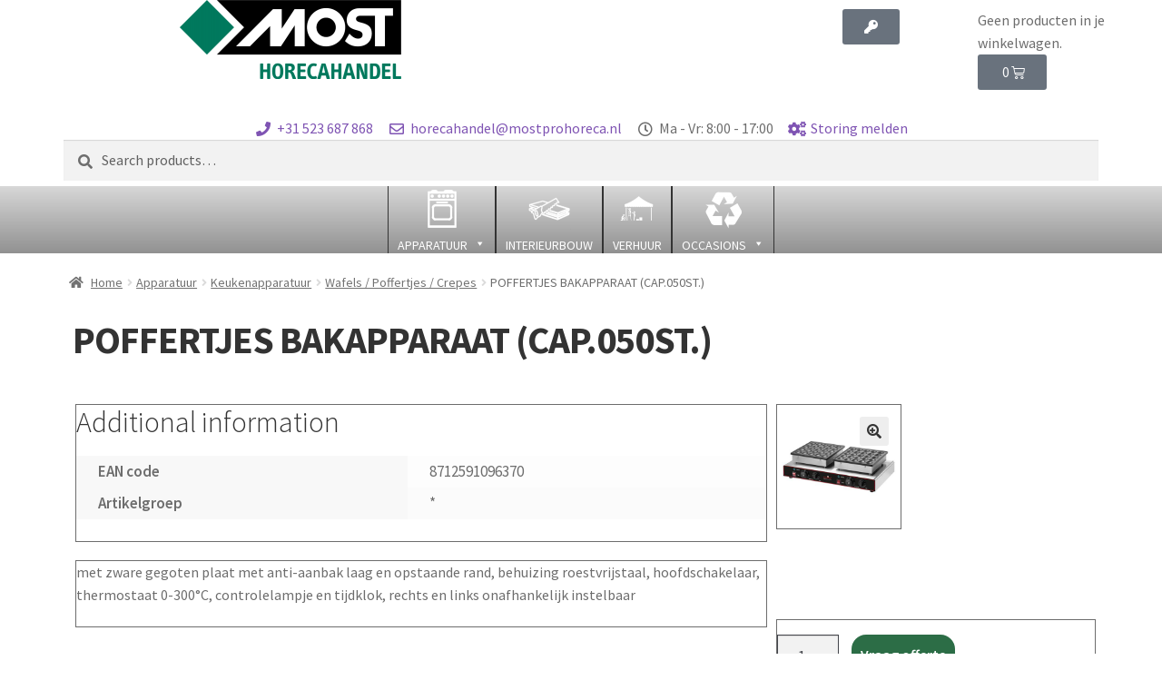

--- FILE ---
content_type: text/html; charset=UTF-8
request_url: https://mosthoreca.nl/product/poffertjes-bakapparaat-cap-050st-2/
body_size: 31797
content:
<!DOCTYPE html>
<html lang="nl-NL">
<head>
	<meta charset="UTF-8">
	<meta name="viewport" content="width=device-width, initial-scale=1.0, viewport-fit=cover" />		<title>POFFERTJES BAKAPPARAAT (CAP.050ST.)</title>
<meta name='robots' content='max-image-preview:large' />
<script>window._wca = window._wca || [];</script>
<link rel='dns-prefetch' href='//stats.wp.com' />
<link rel='dns-prefetch' href='//fonts.googleapis.com' />
<link rel="alternate" type="application/rss+xml" title=" &raquo; feed" href="https://mosthoreca.nl/feed/" />
<link rel="alternate" type="application/rss+xml" title=" &raquo; reacties feed" href="https://mosthoreca.nl/comments/feed/" />
<link rel="alternate" title="oEmbed (JSON)" type="application/json+oembed" href="https://mosthoreca.nl/wp-json/oembed/1.0/embed?url=https%3A%2F%2Fmosthoreca.nl%2Fproduct%2Fpoffertjes-bakapparaat-cap-050st-2%2F" />
<link rel="alternate" title="oEmbed (XML)" type="text/xml+oembed" href="https://mosthoreca.nl/wp-json/oembed/1.0/embed?url=https%3A%2F%2Fmosthoreca.nl%2Fproduct%2Fpoffertjes-bakapparaat-cap-050st-2%2F&#038;format=xml" />
<style id='wp-img-auto-sizes-contain-inline-css'>
img:is([sizes=auto i],[sizes^="auto," i]){contain-intrinsic-size:3000px 1500px}
/*# sourceURL=wp-img-auto-sizes-contain-inline-css */
</style>
<style id='wp-emoji-styles-inline-css'>

	img.wp-smiley, img.emoji {
		display: inline !important;
		border: none !important;
		box-shadow: none !important;
		height: 1em !important;
		width: 1em !important;
		margin: 0 0.07em !important;
		vertical-align: -0.1em !important;
		background: none !important;
		padding: 0 !important;
	}
/*# sourceURL=wp-emoji-styles-inline-css */
</style>
<link rel='stylesheet' id='wp-block-library-css' href='https://mosthoreca.nl/wordpress/wp-includes/css/dist/block-library/style.min.css?ver=6.9' media='all' />
<style id='wp-block-library-inline-css'>
.has-text-align-justify{text-align:justify;}

/*# sourceURL=wp-block-library-inline-css */
</style>
<style id='classic-theme-styles-inline-css'>
/*! This file is auto-generated */
.wp-block-button__link{color:#fff;background-color:#32373c;border-radius:9999px;box-shadow:none;text-decoration:none;padding:calc(.667em + 2px) calc(1.333em + 2px);font-size:1.125em}.wp-block-file__button{background:#32373c;color:#fff;text-decoration:none}
/*# sourceURL=/wp-includes/css/classic-themes.min.css */
</style>
<link rel='stylesheet' id='storefront-gutenberg-blocks-css' href='https://mosthoreca.nl/wordpress/wp-content/themes/storefront/assets/css/base/gutenberg-blocks.css?ver=4.6.2' media='all' />
<style id='storefront-gutenberg-blocks-inline-css'>

				.wp-block-button__link:not(.has-text-color) {
					color: #333333;
				}

				.wp-block-button__link:not(.has-text-color):hover,
				.wp-block-button__link:not(.has-text-color):focus,
				.wp-block-button__link:not(.has-text-color):active {
					color: #333333;
				}

				.wp-block-button__link:not(.has-background) {
					background-color: #eeeeee;
				}

				.wp-block-button__link:not(.has-background):hover,
				.wp-block-button__link:not(.has-background):focus,
				.wp-block-button__link:not(.has-background):active {
					border-color: #d5d5d5;
					background-color: #d5d5d5;
				}

				.wc-block-grid__products .wc-block-grid__product .wp-block-button__link {
					background-color: #eeeeee;
					border-color: #eeeeee;
					color: #333333;
				}

				.wp-block-quote footer,
				.wp-block-quote cite,
				.wp-block-quote__citation {
					color: #6d6d6d;
				}

				.wp-block-pullquote cite,
				.wp-block-pullquote footer,
				.wp-block-pullquote__citation {
					color: #6d6d6d;
				}

				.wp-block-image figcaption {
					color: #6d6d6d;
				}

				.wp-block-separator.is-style-dots::before {
					color: #333333;
				}

				.wp-block-file a.wp-block-file__button {
					color: #333333;
					background-color: #eeeeee;
					border-color: #eeeeee;
				}

				.wp-block-file a.wp-block-file__button:hover,
				.wp-block-file a.wp-block-file__button:focus,
				.wp-block-file a.wp-block-file__button:active {
					color: #333333;
					background-color: #d5d5d5;
				}

				.wp-block-code,
				.wp-block-preformatted pre {
					color: #6d6d6d;
				}

				.wp-block-table:not( .has-background ):not( .is-style-stripes ) tbody tr:nth-child(2n) td {
					background-color: #fdfdfd;
				}

				.wp-block-cover .wp-block-cover__inner-container h1:not(.has-text-color),
				.wp-block-cover .wp-block-cover__inner-container h2:not(.has-text-color),
				.wp-block-cover .wp-block-cover__inner-container h3:not(.has-text-color),
				.wp-block-cover .wp-block-cover__inner-container h4:not(.has-text-color),
				.wp-block-cover .wp-block-cover__inner-container h5:not(.has-text-color),
				.wp-block-cover .wp-block-cover__inner-container h6:not(.has-text-color) {
					color: #000000;
				}

				div.wc-block-components-price-slider__range-input-progress,
				.rtl .wc-block-components-price-slider__range-input-progress {
					--range-color: #7f54b3;
				}

				/* Target only IE11 */
				@media all and (-ms-high-contrast: none), (-ms-high-contrast: active) {
					.wc-block-components-price-slider__range-input-progress {
						background: #7f54b3;
					}
				}

				.wc-block-components-button:not(.is-link) {
					background-color: #333333;
					color: #ffffff;
				}

				.wc-block-components-button:not(.is-link):hover,
				.wc-block-components-button:not(.is-link):focus,
				.wc-block-components-button:not(.is-link):active {
					background-color: #1a1a1a;
					color: #ffffff;
				}

				.wc-block-components-button:not(.is-link):disabled {
					background-color: #333333;
					color: #ffffff;
				}

				.wc-block-cart__submit-container {
					background-color: #ffffff;
				}

				.wc-block-cart__submit-container::before {
					color: rgba(220,220,220,0.5);
				}

				.wc-block-components-order-summary-item__quantity {
					background-color: #ffffff;
					border-color: #6d6d6d;
					box-shadow: 0 0 0 2px #ffffff;
					color: #6d6d6d;
				}
			
/*# sourceURL=storefront-gutenberg-blocks-inline-css */
</style>
<link rel='stylesheet' id='photoswipe-css' href='https://mosthoreca.nl/wordpress/wp-content/plugins/woocommerce/assets/css/photoswipe/photoswipe.min.css?ver=8.6.3' media='all' />
<link rel='stylesheet' id='photoswipe-default-skin-css' href='https://mosthoreca.nl/wordpress/wp-content/plugins/woocommerce/assets/css/photoswipe/default-skin/default-skin.min.css?ver=8.6.3' media='all' />
<style id='woocommerce-inline-inline-css'>
.woocommerce form .form-row .required { visibility: visible; }
/*# sourceURL=woocommerce-inline-inline-css */
</style>
<link rel='stylesheet' id='megamenu-css' href='https://mosthoreca.nl/wordpress/wp-content/uploads/maxmegamenu/style.css?ver=f288fc' media='all' />
<link rel='stylesheet' id='dashicons-css' href='https://mosthoreca.nl/wordpress/wp-includes/css/dashicons.min.css?ver=6.9' media='all' />
<link rel='stylesheet' id='megamenu-genericons-css' href='https://mosthoreca.nl/wordpress/wp-content/plugins/megamenu-pro/icons/genericons/genericons/genericons.css?ver=2.4' media='all' />
<link rel='stylesheet' id='megamenu-fontawesome-css' href='https://mosthoreca.nl/wordpress/wp-content/plugins/megamenu-pro/icons/fontawesome/css/font-awesome.min.css?ver=2.4' media='all' />
<link rel='stylesheet' id='megamenu-fontawesome5-css' href='https://mosthoreca.nl/wordpress/wp-content/plugins/megamenu-pro/icons/fontawesome5/css/all.min.css?ver=2.4' media='all' />
<link rel='stylesheet' id='megamenu-fontawesome6-css' href='https://mosthoreca.nl/wordpress/wp-content/plugins/megamenu-pro/icons/fontawesome6/css/all.min.css?ver=2.4' media='all' />
<link rel='stylesheet' id='parent-style-css' href='https://mosthoreca.nl/wordpress/wp-content/themes/storefront/style.css?ver=6.9' media='all' />
<link rel='stylesheet' id='storefront-style-css' href='https://mosthoreca.nl/wordpress/wp-content/themes/storefront/style.css?ver=4.6.2' media='all' />
<style id='storefront-style-inline-css'>

			.main-navigation ul li a,
			.site-title a,
			ul.menu li a,
			.site-branding h1 a,
			button.menu-toggle,
			button.menu-toggle:hover,
			.handheld-navigation .dropdown-toggle {
				color: #333333;
			}

			button.menu-toggle,
			button.menu-toggle:hover {
				border-color: #333333;
			}

			.main-navigation ul li a:hover,
			.main-navigation ul li:hover > a,
			.site-title a:hover,
			.site-header ul.menu li.current-menu-item > a {
				color: #747474;
			}

			table:not( .has-background ) th {
				background-color: #f8f8f8;
			}

			table:not( .has-background ) tbody td {
				background-color: #fdfdfd;
			}

			table:not( .has-background ) tbody tr:nth-child(2n) td,
			fieldset,
			fieldset legend {
				background-color: #fbfbfb;
			}

			.site-header,
			.secondary-navigation ul ul,
			.main-navigation ul.menu > li.menu-item-has-children:after,
			.secondary-navigation ul.menu ul,
			.storefront-handheld-footer-bar,
			.storefront-handheld-footer-bar ul li > a,
			.storefront-handheld-footer-bar ul li.search .site-search,
			button.menu-toggle,
			button.menu-toggle:hover {
				background-color: #ffffff;
			}

			p.site-description,
			.site-header,
			.storefront-handheld-footer-bar {
				color: #404040;
			}

			button.menu-toggle:after,
			button.menu-toggle:before,
			button.menu-toggle span:before {
				background-color: #333333;
			}

			h1, h2, h3, h4, h5, h6, .wc-block-grid__product-title {
				color: #333333;
			}

			.widget h1 {
				border-bottom-color: #333333;
			}

			body,
			.secondary-navigation a {
				color: #6d6d6d;
			}

			.widget-area .widget a,
			.hentry .entry-header .posted-on a,
			.hentry .entry-header .post-author a,
			.hentry .entry-header .post-comments a,
			.hentry .entry-header .byline a {
				color: #727272;
			}

			a {
				color: #7f54b3;
			}

			a:focus,
			button:focus,
			.button.alt:focus,
			input:focus,
			textarea:focus,
			input[type="button"]:focus,
			input[type="reset"]:focus,
			input[type="submit"]:focus,
			input[type="email"]:focus,
			input[type="tel"]:focus,
			input[type="url"]:focus,
			input[type="password"]:focus,
			input[type="search"]:focus {
				outline-color: #7f54b3;
			}

			button, input[type="button"], input[type="reset"], input[type="submit"], .button, .widget a.button {
				background-color: #eeeeee;
				border-color: #eeeeee;
				color: #333333;
			}

			button:hover, input[type="button"]:hover, input[type="reset"]:hover, input[type="submit"]:hover, .button:hover, .widget a.button:hover {
				background-color: #d5d5d5;
				border-color: #d5d5d5;
				color: #333333;
			}

			button.alt, input[type="button"].alt, input[type="reset"].alt, input[type="submit"].alt, .button.alt, .widget-area .widget a.button.alt {
				background-color: #333333;
				border-color: #333333;
				color: #ffffff;
			}

			button.alt:hover, input[type="button"].alt:hover, input[type="reset"].alt:hover, input[type="submit"].alt:hover, .button.alt:hover, .widget-area .widget a.button.alt:hover {
				background-color: #1a1a1a;
				border-color: #1a1a1a;
				color: #ffffff;
			}

			.pagination .page-numbers li .page-numbers.current {
				background-color: #e6e6e6;
				color: #636363;
			}

			#comments .comment-list .comment-content .comment-text {
				background-color: #f8f8f8;
			}

			.site-footer {
				background-color: #f0f0f0;
				color: #6d6d6d;
			}

			.site-footer a:not(.button):not(.components-button) {
				color: #333333;
			}

			.site-footer .storefront-handheld-footer-bar a:not(.button):not(.components-button) {
				color: #333333;
			}

			.site-footer h1, .site-footer h2, .site-footer h3, .site-footer h4, .site-footer h5, .site-footer h6, .site-footer .widget .widget-title, .site-footer .widget .widgettitle {
				color: #333333;
			}

			.page-template-template-homepage.has-post-thumbnail .type-page.has-post-thumbnail .entry-title {
				color: #000000;
			}

			.page-template-template-homepage.has-post-thumbnail .type-page.has-post-thumbnail .entry-content {
				color: #000000;
			}

			@media screen and ( min-width: 768px ) {
				.secondary-navigation ul.menu a:hover {
					color: #595959;
				}

				.secondary-navigation ul.menu a {
					color: #404040;
				}

				.main-navigation ul.menu ul.sub-menu,
				.main-navigation ul.nav-menu ul.children {
					background-color: #f0f0f0;
				}

				.site-header {
					border-bottom-color: #f0f0f0;
				}
			}
/*# sourceURL=storefront-style-inline-css */
</style>
<link rel='stylesheet' id='storefront-icons-css' href='https://mosthoreca.nl/wordpress/wp-content/themes/storefront/assets/css/base/icons.css?ver=4.6.2' media='all' />
<link rel='stylesheet' id='storefront-fonts-css' href='https://fonts.googleapis.com/css?family=Source+Sans+Pro%3A400%2C300%2C300italic%2C400italic%2C600%2C700%2C900&#038;subset=latin%2Clatin-ext&#038;ver=4.6.2' media='all' />
<link rel='stylesheet' id='storefront-jetpack-widgets-css' href='https://mosthoreca.nl/wordpress/wp-content/themes/storefront/assets/css/jetpack/widgets.css?ver=4.6.2' media='all' />
<link rel='stylesheet' id='elementor-icons-css' href='https://mosthoreca.nl/wordpress/wp-content/plugins/elementor/assets/lib/eicons/css/elementor-icons.min.css?ver=5.30.0' media='all' />
<link rel='stylesheet' id='elementor-frontend-css' href='https://mosthoreca.nl/wordpress/wp-content/plugins/elementor/assets/css/frontend.min.css?ver=3.23.3' media='all' />
<link rel='stylesheet' id='swiper-css' href='https://mosthoreca.nl/wordpress/wp-content/plugins/elementor/assets/lib/swiper/v8/css/swiper.min.css?ver=8.4.5' media='all' />
<link rel='stylesheet' id='elementor-post-49700-css' href='https://mosthoreca.nl/wordpress/wp-content/uploads/elementor/css/post-49700.css?ver=1732267682' media='all' />
<link rel='stylesheet' id='e-popup-style-css' href='https://mosthoreca.nl/wordpress/wp-content/plugins/elementor-pro/assets/css/conditionals/popup.min.css?ver=3.25.4' media='all' />
<link rel='stylesheet' id='font-awesome-5-all-css' href='https://mosthoreca.nl/wordpress/wp-content/plugins/elementor/assets/lib/font-awesome/css/all.min.css?ver=3.23.3' media='all' />
<link rel='stylesheet' id='font-awesome-4-shim-css' href='https://mosthoreca.nl/wordpress/wp-content/plugins/elementor/assets/lib/font-awesome/css/v4-shims.min.css?ver=3.23.3' media='all' />
<link rel='stylesheet' id='elementor-post-43311-css' href='https://mosthoreca.nl/wordpress/wp-content/uploads/elementor/css/post-43311.css?ver=1732267682' media='all' />
<link rel='stylesheet' id='elementor-post-49256-css' href='https://mosthoreca.nl/wordpress/wp-content/uploads/elementor/css/post-49256.css?ver=1732267682' media='all' />
<link rel='stylesheet' id='elementor-post-49206-css' href='https://mosthoreca.nl/wordpress/wp-content/uploads/elementor/css/post-49206.css?ver=1767370621' media='all' />
<link rel='stylesheet' id='storefront-woocommerce-style-css' href='https://mosthoreca.nl/wordpress/wp-content/themes/storefront/assets/css/woocommerce/woocommerce.css?ver=4.6.2' media='all' />
<style id='storefront-woocommerce-style-inline-css'>
@font-face {
				font-family: star;
				src: url(https://mosthoreca.nl/wordpress/wp-content/plugins/woocommerce/assets/fonts/star.eot);
				src:
					url(https://mosthoreca.nl/wordpress/wp-content/plugins/woocommerce/assets/fonts/star.eot?#iefix) format("embedded-opentype"),
					url(https://mosthoreca.nl/wordpress/wp-content/plugins/woocommerce/assets/fonts/star.woff) format("woff"),
					url(https://mosthoreca.nl/wordpress/wp-content/plugins/woocommerce/assets/fonts/star.ttf) format("truetype"),
					url(https://mosthoreca.nl/wordpress/wp-content/plugins/woocommerce/assets/fonts/star.svg#star) format("svg");
				font-weight: 400;
				font-style: normal;
			}
			@font-face {
				font-family: WooCommerce;
				src: url(https://mosthoreca.nl/wordpress/wp-content/plugins/woocommerce/assets/fonts/WooCommerce.eot);
				src:
					url(https://mosthoreca.nl/wordpress/wp-content/plugins/woocommerce/assets/fonts/WooCommerce.eot?#iefix) format("embedded-opentype"),
					url(https://mosthoreca.nl/wordpress/wp-content/plugins/woocommerce/assets/fonts/WooCommerce.woff) format("woff"),
					url(https://mosthoreca.nl/wordpress/wp-content/plugins/woocommerce/assets/fonts/WooCommerce.ttf) format("truetype"),
					url(https://mosthoreca.nl/wordpress/wp-content/plugins/woocommerce/assets/fonts/WooCommerce.svg#WooCommerce) format("svg");
				font-weight: 400;
				font-style: normal;
			}

			a.cart-contents,
			.site-header-cart .widget_shopping_cart a {
				color: #333333;
			}

			a.cart-contents:hover,
			.site-header-cart .widget_shopping_cart a:hover,
			.site-header-cart:hover > li > a {
				color: #747474;
			}

			table.cart td.product-remove,
			table.cart td.actions {
				border-top-color: #ffffff;
			}

			.storefront-handheld-footer-bar ul li.cart .count {
				background-color: #333333;
				color: #ffffff;
				border-color: #ffffff;
			}

			.woocommerce-tabs ul.tabs li.active a,
			ul.products li.product .price,
			.onsale,
			.wc-block-grid__product-onsale,
			.widget_search form:before,
			.widget_product_search form:before {
				color: #6d6d6d;
			}

			.woocommerce-breadcrumb a,
			a.woocommerce-review-link,
			.product_meta a {
				color: #727272;
			}

			.wc-block-grid__product-onsale,
			.onsale {
				border-color: #6d6d6d;
			}

			.star-rating span:before,
			.quantity .plus, .quantity .minus,
			p.stars a:hover:after,
			p.stars a:after,
			.star-rating span:before,
			#payment .payment_methods li input[type=radio]:first-child:checked+label:before {
				color: #7f54b3;
			}

			.widget_price_filter .ui-slider .ui-slider-range,
			.widget_price_filter .ui-slider .ui-slider-handle {
				background-color: #7f54b3;
			}

			.order_details {
				background-color: #f8f8f8;
			}

			.order_details > li {
				border-bottom: 1px dotted #e3e3e3;
			}

			.order_details:before,
			.order_details:after {
				background: -webkit-linear-gradient(transparent 0,transparent 0),-webkit-linear-gradient(135deg,#f8f8f8 33.33%,transparent 33.33%),-webkit-linear-gradient(45deg,#f8f8f8 33.33%,transparent 33.33%)
			}

			#order_review {
				background-color: #ffffff;
			}

			#payment .payment_methods > li .payment_box,
			#payment .place-order {
				background-color: #fafafa;
			}

			#payment .payment_methods > li:not(.woocommerce-notice) {
				background-color: #f5f5f5;
			}

			#payment .payment_methods > li:not(.woocommerce-notice):hover {
				background-color: #f0f0f0;
			}

			.woocommerce-pagination .page-numbers li .page-numbers.current {
				background-color: #e6e6e6;
				color: #636363;
			}

			.wc-block-grid__product-onsale,
			.onsale,
			.woocommerce-pagination .page-numbers li .page-numbers:not(.current) {
				color: #6d6d6d;
			}

			p.stars a:before,
			p.stars a:hover~a:before,
			p.stars.selected a.active~a:before {
				color: #6d6d6d;
			}

			p.stars.selected a.active:before,
			p.stars:hover a:before,
			p.stars.selected a:not(.active):before,
			p.stars.selected a.active:before {
				color: #7f54b3;
			}

			.single-product div.product .woocommerce-product-gallery .woocommerce-product-gallery__trigger {
				background-color: #eeeeee;
				color: #333333;
			}

			.single-product div.product .woocommerce-product-gallery .woocommerce-product-gallery__trigger:hover {
				background-color: #d5d5d5;
				border-color: #d5d5d5;
				color: #333333;
			}

			.button.added_to_cart:focus,
			.button.wc-forward:focus {
				outline-color: #7f54b3;
			}

			.added_to_cart,
			.site-header-cart .widget_shopping_cart a.button,
			.wc-block-grid__products .wc-block-grid__product .wp-block-button__link {
				background-color: #eeeeee;
				border-color: #eeeeee;
				color: #333333;
			}

			.added_to_cart:hover,
			.site-header-cart .widget_shopping_cart a.button:hover,
			.wc-block-grid__products .wc-block-grid__product .wp-block-button__link:hover {
				background-color: #d5d5d5;
				border-color: #d5d5d5;
				color: #333333;
			}

			.added_to_cart.alt, .added_to_cart, .widget a.button.checkout {
				background-color: #333333;
				border-color: #333333;
				color: #ffffff;
			}

			.added_to_cart.alt:hover, .added_to_cart:hover, .widget a.button.checkout:hover {
				background-color: #1a1a1a;
				border-color: #1a1a1a;
				color: #ffffff;
			}

			.button.loading {
				color: #eeeeee;
			}

			.button.loading:hover {
				background-color: #eeeeee;
			}

			.button.loading:after {
				color: #333333;
			}

			@media screen and ( min-width: 768px ) {
				.site-header-cart .widget_shopping_cart,
				.site-header .product_list_widget li .quantity {
					color: #404040;
				}

				.site-header-cart .widget_shopping_cart .buttons,
				.site-header-cart .widget_shopping_cart .total {
					background-color: #f5f5f5;
				}

				.site-header-cart .widget_shopping_cart {
					background-color: #f0f0f0;
				}
			}
				.storefront-product-pagination a {
					color: #6d6d6d;
					background-color: #ffffff;
				}
				.storefront-sticky-add-to-cart {
					color: #6d6d6d;
					background-color: #ffffff;
				}

				.storefront-sticky-add-to-cart a:not(.button) {
					color: #333333;
				}
/*# sourceURL=storefront-woocommerce-style-inline-css */
</style>
<link rel='stylesheet' id='storefront-child-style-css' href='https://mosthoreca.nl/wordpress/wp-content/themes/storefront-child/style.css?ver=2.7.0' media='all' />
<link rel='stylesheet' id='gpls_woo_rfq_plus_css-css' href='https://mosthoreca.nl/wordpress/wp-content/plugins/rfqtk/assets/css/rfqtk.css?ver=65150' media='all' />
<link rel='stylesheet' id='gpls_rfqtk_notes-css' href='https://mosthoreca.nl/wordpress/wp-content/plugins/rfqtk/assets/css/rfqtk_notes.css?ver=79526' media='all' />
<link rel='stylesheet' id='gpls_woo_rfq_qp_upload_css-css' href='https://mosthoreca.nl/wordpress/wp-content/plugins/rfqtk/assets/css/qp_upload.css?ver=92600' media='all' />
<link rel='stylesheet' id='gpls_woo_rfq_css-css' href='https://mosthoreca.nl/wordpress/wp-content/plugins/woo-rfq-for-woocommerce/gpls_assets/css/gpls_woo_rfq.css?ver=24101' media='all' />
<style id='gpls_woo_rfq_css-inline-css'>
.bundle_price { visibility: collapse !important; }
.site-header .widget_shopping_cart p.total,.cart-subtotal,.tax-rate,.tax-total,.order-total,.product-price,.product-subtotal { visibility: collapse }
/*# sourceURL=gpls_woo_rfq_css-inline-css */
</style>
<link rel='stylesheet' id='url_gpls_wh_css-css' href='https://mosthoreca.nl/wordpress/wp-content/plugins/woo-rfq-for-woocommerce/gpls_assets/css/gpls_wh_visitor.css?ver=84388' media='all' />
<link rel='stylesheet' id='google-fonts-1-css' href='https://fonts.googleapis.com/css?family=Roboto%3A100%2C100italic%2C200%2C200italic%2C300%2C300italic%2C400%2C400italic%2C500%2C500italic%2C600%2C600italic%2C700%2C700italic%2C800%2C800italic%2C900%2C900italic%7CRoboto+Slab%3A100%2C100italic%2C200%2C200italic%2C300%2C300italic%2C400%2C400italic%2C500%2C500italic%2C600%2C600italic%2C700%2C700italic%2C800%2C800italic%2C900%2C900italic%7CABeeZee%3A100%2C100italic%2C200%2C200italic%2C300%2C300italic%2C400%2C400italic%2C500%2C500italic%2C600%2C600italic%2C700%2C700italic%2C800%2C800italic%2C900%2C900italic&#038;display=auto&#038;ver=6.9' media='all' />
<link rel='stylesheet' id='elementor-icons-shared-0-css' href='https://mosthoreca.nl/wordpress/wp-content/plugins/elementor/assets/lib/font-awesome/css/fontawesome.min.css?ver=5.15.3' media='all' />
<link rel='stylesheet' id='elementor-icons-fa-brands-css' href='https://mosthoreca.nl/wordpress/wp-content/plugins/elementor/assets/lib/font-awesome/css/brands.min.css?ver=5.15.3' media='all' />
<link rel="preconnect" href="https://fonts.gstatic.com/" crossorigin><script src="https://mosthoreca.nl/wordpress/wp-includes/js/jquery/jquery.min.js?ver=3.7.1" id="jquery-core-js"></script>
<script src="https://mosthoreca.nl/wordpress/wp-includes/js/jquery/jquery-migrate.min.js?ver=3.4.1" id="jquery-migrate-js"></script>
<script src="https://mosthoreca.nl/wordpress/wp-content/plugins/woocommerce/assets/js/zoom/jquery.zoom.min.js?ver=1.7.21-wc.8.6.3" id="zoom-js" defer data-wp-strategy="defer"></script>
<script src="https://mosthoreca.nl/wordpress/wp-content/plugins/woocommerce/assets/js/flexslider/jquery.flexslider.min.js?ver=2.7.2-wc.8.6.3" id="flexslider-js" defer data-wp-strategy="defer"></script>
<script src="https://mosthoreca.nl/wordpress/wp-content/plugins/woocommerce/assets/js/photoswipe/photoswipe.min.js?ver=4.1.1-wc.8.6.3" id="photoswipe-js" defer data-wp-strategy="defer"></script>
<script src="https://mosthoreca.nl/wordpress/wp-content/plugins/woocommerce/assets/js/photoswipe/photoswipe-ui-default.min.js?ver=4.1.1-wc.8.6.3" id="photoswipe-ui-default-js" defer data-wp-strategy="defer"></script>
<script id="wc-single-product-js-extra">
var wc_single_product_params = {"i18n_required_rating_text":"Please select a rating","review_rating_required":"yes","flexslider":{"rtl":false,"animation":"slide","smoothHeight":true,"directionNav":false,"controlNav":"thumbnails","slideshow":false,"animationSpeed":500,"animationLoop":false,"allowOneSlide":false},"zoom_enabled":"1","zoom_options":[],"photoswipe_enabled":"1","photoswipe_options":{"shareEl":false,"closeOnScroll":false,"history":false,"hideAnimationDuration":0,"showAnimationDuration":0},"flexslider_enabled":"1"};
//# sourceURL=wc-single-product-js-extra
</script>
<script src="https://mosthoreca.nl/wordpress/wp-content/plugins/woocommerce/assets/js/frontend/single-product.min.js?ver=8.6.3" id="wc-single-product-js" defer data-wp-strategy="defer"></script>
<script src="https://mosthoreca.nl/wordpress/wp-content/plugins/woocommerce/assets/js/jquery-blockui/jquery.blockUI.min.js?ver=2.7.0-wc.8.6.3" id="jquery-blockui-js" defer data-wp-strategy="defer"></script>
<script src="https://mosthoreca.nl/wordpress/wp-content/plugins/woocommerce/assets/js/js-cookie/js.cookie.min.js?ver=2.1.4-wc.8.6.3" id="js-cookie-js" defer data-wp-strategy="defer"></script>
<script id="woocommerce-js-extra">
var woocommerce_params = {"ajax_url":"/wordpress/wp-admin/admin-ajax.php","wc_ajax_url":"/?wc-ajax=%%endpoint%%"};
//# sourceURL=woocommerce-js-extra
</script>
<script src="https://mosthoreca.nl/wordpress/wp-content/plugins/woocommerce/assets/js/frontend/woocommerce.min.js?ver=8.6.3" id="woocommerce-js" defer data-wp-strategy="defer"></script>
<script src="https://stats.wp.com/s-202603.js" id="woocommerce-analytics-js" defer data-wp-strategy="defer"></script>
<script id="wc-cart-fragments-js-extra">
var wc_cart_fragments_params = {"ajax_url":"/wordpress/wp-admin/admin-ajax.php","wc_ajax_url":"/?wc-ajax=%%endpoint%%","cart_hash_key":"wc_cart_hash_197c7551df63e90d69daf69324df0c98","fragment_name":"wc_fragments_197c7551df63e90d69daf69324df0c98","request_timeout":"5000"};
//# sourceURL=wc-cart-fragments-js-extra
</script>
<script src="https://mosthoreca.nl/wordpress/wp-content/plugins/woocommerce/assets/js/frontend/cart-fragments.min.js?ver=8.6.3" id="wc-cart-fragments-js" defer data-wp-strategy="defer"></script>
<script src="https://mosthoreca.nl/wordpress/wp-content/plugins/elementor/assets/lib/font-awesome/js/v4-shims.min.js?ver=3.23.3" id="font-awesome-4-shim-js"></script>
<link rel="https://api.w.org/" href="https://mosthoreca.nl/wp-json/" /><link rel="alternate" title="JSON" type="application/json" href="https://mosthoreca.nl/wp-json/wp/v2/product/66357" /><link rel="EditURI" type="application/rsd+xml" title="RSD" href="https://mosthoreca.nl/wordpress/xmlrpc.php?rsd" />
<meta name="generator" content="WordPress 6.9" />
<meta name="generator" content="WooCommerce 8.6.3" />
<link rel="canonical" href="https://mosthoreca.nl/product/poffertjes-bakapparaat-cap-050st-2/" />
<link rel='shortlink' href='https://mosthoreca.nl/?p=66357' />
	<style>img#wpstats{display:none}</style>
			<noscript><style>.woocommerce-product-gallery{ opacity: 1 !important; }</style></noscript>
	<meta name="generator" content="Elementor 3.23.3; features: additional_custom_breakpoints, e_lazyload; settings: css_print_method-external, google_font-enabled, font_display-auto">
			<style>
				.e-con.e-parent:nth-of-type(n+4):not(.e-lazyloaded):not(.e-no-lazyload),
				.e-con.e-parent:nth-of-type(n+4):not(.e-lazyloaded):not(.e-no-lazyload) * {
					background-image: none !important;
				}
				@media screen and (max-height: 1024px) {
					.e-con.e-parent:nth-of-type(n+3):not(.e-lazyloaded):not(.e-no-lazyload),
					.e-con.e-parent:nth-of-type(n+3):not(.e-lazyloaded):not(.e-no-lazyload) * {
						background-image: none !important;
					}
				}
				@media screen and (max-height: 640px) {
					.e-con.e-parent:nth-of-type(n+2):not(.e-lazyloaded):not(.e-no-lazyload),
					.e-con.e-parent:nth-of-type(n+2):not(.e-lazyloaded):not(.e-no-lazyload) * {
						background-image: none !important;
					}
				}
			</style>
			<link rel="icon" href="https://mosthoreca.nl/wordpress/wp-content/uploads/2020/10/cropped-Favicon1-32x32.png" sizes="32x32" />
<link rel="icon" href="https://mosthoreca.nl/wordpress/wp-content/uploads/2020/10/cropped-Favicon1-192x192.png" sizes="192x192" />
<link rel="apple-touch-icon" href="https://mosthoreca.nl/wordpress/wp-content/uploads/2020/10/cropped-Favicon1-180x180.png" />
<meta name="msapplication-TileImage" content="https://mosthoreca.nl/wordpress/wp-content/uploads/2020/10/cropped-Favicon1-270x270.png" />
<style>.gpls_rfq_css{
    color: !important;
    background-color: !important;

}
.gpls_rfq_css:hover{
     color: !important;
    background-color: !important;

}</style><style type="text/css">/** Mega Menu CSS: fs **/</style>
</head>
<body class="wp-singular product-template-default single single-product postid-66357 wp-embed-responsive wp-theme-storefront wp-child-theme-storefront-child theme-storefront woocommerce woocommerce-page woocommerce-no-js mega-menu-max-mega-menu-1 mega-menu-max-mega-menu-2 storefront-full-width-content storefront-align-wide right-sidebar woocommerce-active elementor-default elementor-template-full-width elementor-kit-49700 elementor-page-49206">
		<div data-elementor-type="header" data-elementor-id="43311" class="elementor elementor-43311 elementor-location-header" data-elementor-post-type="elementor_library">
					<section class="elementor-section elementor-top-section elementor-element elementor-element-52b7ee96 elementor-section-full_width elementor-section-content-middle elementor-section-height-default elementor-section-height-default" data-id="52b7ee96" data-element_type="section" data-settings="{&quot;background_background&quot;:&quot;classic&quot;,&quot;sticky&quot;:&quot;top&quot;,&quot;sticky_on&quot;:[&quot;desktop&quot;,&quot;tablet&quot;],&quot;sticky_offset&quot;:0,&quot;sticky_effects_offset&quot;:0}">
						<div class="elementor-container elementor-column-gap-no">
					<div class="elementor-column elementor-col-100 elementor-top-column elementor-element elementor-element-fdf41dd" data-id="fdf41dd" data-element_type="column">
			<div class="elementor-widget-wrap elementor-element-populated">
						<div class="elementor-element elementor-element-8a40171 elementor-widget elementor-widget-template" data-id="8a40171" data-element_type="widget" data-settings="{&quot;sticky&quot;:&quot;top&quot;,&quot;sticky_on&quot;:[&quot;desktop&quot;,&quot;tablet&quot;,&quot;mobile&quot;],&quot;sticky_offset&quot;:0,&quot;sticky_effects_offset&quot;:0}" data-widget_type="template.default">
				<div class="elementor-widget-container">
					<div class="elementor-template">
					<div data-elementor-type="header" data-elementor-id="1720" class="elementor elementor-1720 elementor-location-header" data-elementor-post-type="elementor_library">
					<section class="elementor-section elementor-top-section elementor-element elementor-element-5ebf14f elementor-section-full_width elementor-section-content-middle elementor-section-height-default elementor-section-height-default" data-id="5ebf14f" data-element_type="section">
						<div class="elementor-container elementor-column-gap-no">
					<div class="elementor-column elementor-col-50 elementor-top-column elementor-element elementor-element-489df2e" data-id="489df2e" data-element_type="column" data-settings="{&quot;background_background&quot;:&quot;gradient&quot;}">
			<div class="elementor-widget-wrap elementor-element-populated">
						<div class="elementor-element elementor-element-fcad8ed elementor-widget elementor-widget-image" data-id="fcad8ed" data-element_type="widget" data-widget_type="image.default">
				<div class="elementor-widget-container">
														<a href="https://mosthoreca.nl">
							<img width="244" height="87" src="https://mosthoreca.nl/wordpress/wp-content/uploads/2019/07/horecahandel-van-der-most-transparant-e1610121000639.png" class="attachment-large size-large wp-image-49379" alt="" />								</a>
													</div>
				</div>
					</div>
		</div>
				<div class="elementor-column elementor-col-50 elementor-top-column elementor-element elementor-element-4eb17dd" data-id="4eb17dd" data-element_type="column" data-settings="{&quot;background_background&quot;:&quot;gradient&quot;}">
			<div class="elementor-widget-wrap elementor-element-populated">
						<section class="elementor-section elementor-inner-section elementor-element elementor-element-1951391 elementor-section-boxed elementor-section-height-default elementor-section-height-default" data-id="1951391" data-element_type="section">
						<div class="elementor-container elementor-column-gap-default">
					<div class="elementor-column elementor-col-33 elementor-inner-column elementor-element elementor-element-5614732 elementor-hidden-tablet elementor-hidden-phone" data-id="5614732" data-element_type="column">
			<div class="elementor-widget-wrap">
							</div>
		</div>
				<div class="elementor-column elementor-col-33 elementor-inner-column elementor-element elementor-element-d6d75c0" data-id="d6d75c0" data-element_type="column">
			<div class="elementor-widget-wrap elementor-element-populated">
						<div class="elementor-element elementor-element-9fdce0e elementor-widget__width-auto elementor-align-center elementor-widget elementor-widget-button" data-id="9fdce0e" data-element_type="widget" data-widget_type="button.default">
				<div class="elementor-widget-container">
					<div class="elementor-button-wrapper">
			<a class="elementor-button elementor-button-link elementor-size-sm" href="#elementor-action%3Aaction%3Dpopup%3Aopen%26settings%3DeyJpZCI6IjQ4OTkyIiwidG9nZ2xlIjp0cnVlfQ%3D%3D">
						<span class="elementor-button-content-wrapper">
						<span class="elementor-button-icon">
				<i aria-hidden="true" class="fas fa-key"></i>			</span>
								</span>
					</a>
		</div>
				</div>
				</div>
					</div>
		</div>
				<div class="elementor-column elementor-col-33 elementor-inner-column elementor-element elementor-element-79b739f" data-id="79b739f" data-element_type="column">
			<div class="elementor-widget-wrap elementor-element-populated">
						<div class="elementor-element elementor-element-34358c4 elementor-menu-cart--empty-indicator-hide elementor-widget__width-auto toggle-icon--cart-medium elementor-menu-cart--items-indicator-bubble elementor-menu-cart--cart-type-side-cart elementor-menu-cart--show-remove-button-yes elementor-widget elementor-widget-woocommerce-menu-cart" data-id="34358c4" data-element_type="widget" data-settings="{&quot;cart_type&quot;:&quot;side-cart&quot;,&quot;open_cart&quot;:&quot;click&quot;,&quot;automatically_open_cart&quot;:&quot;no&quot;}" data-widget_type="woocommerce-menu-cart.default">
				<div class="elementor-widget-container">
					<div class="elementor-menu-cart__wrapper">
							<div class="elementor-menu-cart__toggle_wrapper">
					<div class="elementor-menu-cart__container elementor-lightbox" aria-hidden="true">
						<div class="elementor-menu-cart__main" aria-hidden="true">
									<div class="elementor-menu-cart__close-button">
					</div>
									<div class="widget_shopping_cart_content">
															</div>
						</div>
					</div>
							<div class="elementor-menu-cart__toggle elementor-button-wrapper">
			<a id="elementor-menu-cart__toggle_button" href="#" class="elementor-menu-cart__toggle_button elementor-button elementor-size-sm" aria-expanded="false">
				<span class="elementor-button-text"></span>
				<span class="elementor-button-icon">
					<span class="elementor-button-icon-qty" data-counter="0">0</span>
					<i class="eicon-cart-medium"></i>					<span class="elementor-screen-only">Winkelwagen</span>
				</span>
			</a>
		</div>
						</div>
					</div> <!-- close elementor-menu-cart__wrapper -->
				</div>
				</div>
					</div>
		</div>
					</div>
		</section>
					</div>
		</div>
					</div>
		</section>
				<section class="elementor-section elementor-top-section elementor-element elementor-element-f29ce2d elementor-section-boxed elementor-section-height-default elementor-section-height-default" data-id="f29ce2d" data-element_type="section">
						<div class="elementor-container elementor-column-gap-default">
					<div class="elementor-column elementor-col-100 elementor-top-column elementor-element elementor-element-d482d20" data-id="d482d20" data-element_type="column">
			<div class="elementor-widget-wrap elementor-element-populated">
						<div class="elementor-element elementor-element-0ba003f elementor-widget elementor-widget-spacer" data-id="0ba003f" data-element_type="widget" data-widget_type="spacer.default">
				<div class="elementor-widget-container">
					<div class="elementor-spacer">
			<div class="elementor-spacer-inner"></div>
		</div>
				</div>
				</div>
					</div>
		</div>
					</div>
		</section>
				<section class="elementor-section elementor-top-section elementor-element elementor-element-7c75440 elementor-section-height-min-height elementor-section-content-middle elementor-section-full_width elementor-section-height-default elementor-section-items-middle" data-id="7c75440" data-element_type="section" data-settings="{&quot;background_background&quot;:&quot;classic&quot;,&quot;sticky&quot;:&quot;top&quot;,&quot;sticky_on&quot;:[&quot;desktop&quot;,&quot;tablet&quot;,&quot;mobile&quot;],&quot;sticky_offset&quot;:0,&quot;sticky_effects_offset&quot;:0}">
						<div class="elementor-container elementor-column-gap-no">
					<div class="elementor-column elementor-col-100 elementor-top-column elementor-element elementor-element-2713499" data-id="2713499" data-element_type="column" data-settings="{&quot;background_background&quot;:&quot;classic&quot;}">
			<div class="elementor-widget-wrap elementor-element-populated">
						<div class="elementor-element elementor-element-27da74f elementor-icon-list--layout-inline elementor-mobile-align-center elementor-align-center elementor-tablet-align-center elementor-list-item-link-full_width elementor-widget elementor-widget-icon-list" data-id="27da74f" data-element_type="widget" data-widget_type="icon-list.default">
				<div class="elementor-widget-container">
					<ul class="elementor-icon-list-items elementor-inline-items">
							<li class="elementor-icon-list-item elementor-inline-item">
											<a href="tel:0031523687868">

												<span class="elementor-icon-list-icon">
							<i aria-hidden="true" class="fas fa-phone"></i>						</span>
										<span class="elementor-icon-list-text">+31 523 687 868</span>
											</a>
									</li>
								<li class="elementor-icon-list-item elementor-inline-item">
											<a href="#elementor-action%3Aaction%3Dpopup%3Aopen%26settings%3DeyJpZCI6Ijc0OTE1IiwidG9nZ2xlIjpmYWxzZX0%3D">

												<span class="elementor-icon-list-icon">
							<i aria-hidden="true" class="far fa-envelope"></i>						</span>
										<span class="elementor-icon-list-text">horecahandel@mostprohoreca.nl</span>
											</a>
									</li>
								<li class="elementor-icon-list-item elementor-inline-item">
											<span class="elementor-icon-list-icon">
							<i aria-hidden="true" class="far fa-clock"></i>						</span>
										<span class="elementor-icon-list-text">Ma - Vr: 8:00 - 17:00</span>
									</li>
								<li class="elementor-icon-list-item elementor-inline-item">
											<a href="mailto:storingen@mostprohoreca.nl">

												<span class="elementor-icon-list-icon">
							<i aria-hidden="true" class="fas fa-cogs"></i>						</span>
										<span class="elementor-icon-list-text">Storing melden</span>
											</a>
									</li>
						</ul>
				</div>
				</div>
					</div>
		</div>
					</div>
		</section>
				<section class="elementor-section elementor-top-section elementor-element elementor-element-29ace11 elementor-section-height-min-height elementor-section-content-middle elementor-section-boxed elementor-section-height-default elementor-section-items-middle" data-id="29ace11" data-element_type="section" data-settings="{&quot;background_background&quot;:&quot;classic&quot;}">
						<div class="elementor-container elementor-column-gap-no">
					<div class="elementor-column elementor-col-100 elementor-top-column elementor-element elementor-element-cd33e55" data-id="cd33e55" data-element_type="column" data-settings="{&quot;background_background&quot;:&quot;classic&quot;}">
			<div class="elementor-widget-wrap elementor-element-populated">
						<div class="elementor-element elementor-element-7ed352d elementor-widget elementor-widget-wp-widget-woocommerce_product_search" data-id="7ed352d" data-element_type="widget" data-widget_type="wp-widget-woocommerce_product_search.default">
				<div class="elementor-widget-container">
			<div class="woocommerce widget_product_search"><form role="search" method="get" class="woocommerce-product-search" action="https://mosthoreca.nl/">
	<label class="screen-reader-text" for="woocommerce-product-search-field-0">Search for:</label>
	<input type="search" id="woocommerce-product-search-field-0" class="search-field" placeholder="Search products&hellip;" value="" name="s" />
	<button type="submit" value="Search" class="">Search</button>
	<input type="hidden" name="post_type" value="product" />
</form>
</div>		</div>
				</div>
					</div>
		</div>
					</div>
		</section>
				</div>
				</div>
				</div>
				</div>
				<div class="elementor-element elementor-element-3422f01c elementor-widget__width-inherit elementor-widget elementor-widget-wp-widget-maxmegamenu" data-id="3422f01c" data-element_type="widget" data-settings="{&quot;sticky&quot;:&quot;top&quot;,&quot;sticky_parent&quot;:&quot;yes&quot;,&quot;sticky_on&quot;:[&quot;desktop&quot;,&quot;tablet&quot;,&quot;mobile&quot;],&quot;sticky_offset&quot;:0,&quot;sticky_effects_offset&quot;:0}" data-widget_type="wp-widget-maxmegamenu.default">
				<div class="elementor-widget-container">
			<div id="mega-menu-wrap-max_mega_menu_1" class="mega-menu-wrap"><div class="mega-menu-toggle"><div class="mega-toggle-blocks-left"></div><div class="mega-toggle-blocks-center"></div><div class="mega-toggle-blocks-right"><div class='mega-toggle-block mega-menu-toggle-block mega-toggle-block-1' id='mega-toggle-block-1' tabindex='0'><span class='mega-toggle-label' role='button' aria-expanded='false'><span class='mega-toggle-label-closed'>MENU</span><span class='mega-toggle-label-open'>MENU</span></span></div></div></div><ul id="mega-menu-max_mega_menu_1" class="mega-menu max-mega-menu mega-menu-horizontal mega-no-js" data-event="hover_intent" data-effect="fade_up" data-effect-speed="200" data-effect-mobile="disabled" data-effect-speed-mobile="0" data-mobile-force-width="false" data-second-click="go" data-document-click="collapse" data-vertical-behaviour="standard" data-breakpoint="600" data-unbind="true" data-mobile-state="collapse_all" data-hover-intent-timeout="300" data-hover-intent-interval="100" data-overlay-desktop="false" data-overlay-mobile="false"><li class='mega-menu-item mega-menu-item-type-taxonomy mega-menu-item-object-product_cat mega-current-product-ancestor mega-menu-item-has-children mega-menu-megamenu mega-align-bottom-left mega-menu-megamenu mega-has-icon mega-icon-top mega-disable-link mega-menu-item-49730' id='mega-menu-item-49730'><a class="mega-custom-icon mega-menu-link" tabindex="0" aria-haspopup="true" aria-expanded="false" role="button"><span class='mega-title-below'>Apparatuur</span><span class="mega-indicator"></span></a>
<ul class="mega-sub-menu">
<li class='mega-menu-item mega-menu-item-type-taxonomy mega-menu-item-object-product_cat mega-menu-item-has-children mega-disable-link mega-menu-columns-1-of-6 mega-menu-item-49732' id='mega-menu-item-49732'><a class="mega-menu-link" tabindex="0">Koken / bakken / braden<span class="mega-indicator"></span></a>
	<ul class="mega-sub-menu">
<li class='mega-menu-item mega-menu-item-type-taxonomy mega-menu-item-object-product_cat mega-menu-item-has-children mega-disable-link mega-collapse-children mega-menu-item-77011' id='mega-menu-item-77011'><a class="mega-menu-link" tabindex="0" aria-haspopup="true" aria-expanded="false" role="button">Kooklijnen<span class="mega-indicator"></span></a>
		<ul class="mega-sub-menu">
<li class='mega-menu-item mega-menu-item-type-taxonomy mega-menu-item-object-product_cat mega-menu-item-77012' id='mega-menu-item-77012'><a class="mega-menu-link" href="https://mosthoreca.nl/product-categorie/apparatuur/kooklijnen/700xp/">700XP</a></li>		</ul>
</li><li class='mega-menu-item mega-menu-item-type-taxonomy mega-menu-item-object-product_cat mega-menu-item-has-children mega-disable-link mega-collapse-children mega-menu-item-49733' id='mega-menu-item-49733'><a class="mega-menu-link" tabindex="0" aria-haspopup="true" aria-expanded="false" role="button">Ovens en steamers<span class="mega-indicator"></span></a>
		<ul class="mega-sub-menu">
<li class='mega-menu-item mega-menu-item-type-taxonomy mega-menu-item-object-product_cat mega-menu-item-49760' id='mega-menu-item-49760'><a class="mega-menu-link" href="https://mosthoreca.nl/product-categorie/apparatuur/ovens-en-steamers/combisteamers/">Combisteamers</a></li><li class='mega-menu-item mega-menu-item-type-taxonomy mega-menu-item-object-product_cat mega-menu-item-49763' id='mega-menu-item-49763'><a class="mega-menu-link" href="https://mosthoreca.nl/product-categorie/apparatuur/ovens-en-steamers/magnetron-ovens/">Magnetron ovens</a></li><li class='mega-menu-item mega-menu-item-type-taxonomy mega-menu-item-object-product_cat mega-menu-item-has-children mega-collapse-children mega-menu-item-49764' id='mega-menu-item-49764'><a class="mega-menu-link" href="https://mosthoreca.nl/product-categorie/apparatuur/ovens-en-steamers/onderstellen-en-accessoires/" aria-haspopup="true" aria-expanded="false">Onderstellen en accessoires<span class="mega-indicator"></span></a>
			<ul class="mega-sub-menu">
<li class='mega-menu-item mega-menu-item-type-taxonomy mega-menu-item-object-product_cat mega-menu-item-59324' id='mega-menu-item-59324'><a class="mega-menu-link" href="https://mosthoreca.nl/product-categorie/apparatuur/ovens-en-steamers/onderstellen-en-accessoires/bakplaten-en-roosters/">Bakplaten en roosters</a></li>			</ul>
</li>		</ul>
</li><li class='mega-menu-item mega-menu-item-type-taxonomy mega-menu-item-object-product_cat mega-menu-item-60325' id='mega-menu-item-60325'><a class="mega-menu-link" href="https://mosthoreca.nl/product-categorie/apparatuur/koken-bakken-en-braden/warmhoudladen/">Warmhoudladen</a></li>	</ul>
</li><li class='mega-menu-item mega-menu-item-type-taxonomy mega-menu-item-object-product_cat mega-menu-item-has-children mega-disable-link mega-menu-columns-1-of-6 mega-menu-item-49731' id='mega-menu-item-49731'><a class="mega-menu-link" tabindex="0">Koel en vries apparatuur<span class="mega-indicator"></span></a>
	<ul class="mega-sub-menu">
<li class='mega-menu-item mega-menu-item-type-taxonomy mega-menu-item-object-product_cat mega-menu-item-66820' id='mega-menu-item-66820'><a class="mega-menu-link" href="https://mosthoreca.nl/product-categorie/apparatuur/koel-en-vriesapparatuur/ijsbereiding/">IJsbereiding</a></li><li class='mega-menu-item mega-menu-item-type-taxonomy mega-menu-item-object-product_cat mega-collapse-children mega-menu-item-66794' id='mega-menu-item-66794'><a class="mega-menu-link" href="https://mosthoreca.nl/product-categorie/apparatuur/koel-en-vries-apparatuur/ijsblokjesmachines/">IJsblokjesmachines</a></li><li class='mega-menu-item mega-menu-item-type-taxonomy mega-menu-item-object-product_cat mega-menu-item-has-children mega-disable-link mega-collapse-children mega-menu-item-49772' id='mega-menu-item-49772'><a class="mega-menu-link" tabindex="0" aria-haspopup="true" aria-expanded="false" role="button">Koelkasten<span class="mega-indicator"></span></a>
		<ul class="mega-sub-menu">
<li class='mega-menu-item mega-menu-item-type-taxonomy mega-menu-item-object-product_cat mega-menu-item-59339' id='mega-menu-item-59339'><a class="mega-menu-link" href="https://mosthoreca.nl/product-categorie/apparatuur/koel-en-vries-apparatuur/koelkasten/koelkasten-met-glasdeur/">Glasdeur koelkasten</a></li><li class='mega-menu-item mega-menu-item-type-taxonomy mega-menu-item-object-product_cat mega-menu-item-49775' id='mega-menu-item-49775'><a class="mega-menu-link" href="https://mosthoreca.nl/product-categorie/apparatuur/koel-en-vries-apparatuur/koelkasten/vrijstaande-koelkasten/">Vrijstaande koelkasten</a></li>		</ul>
</li><li class='mega-menu-item mega-menu-item-type-taxonomy mega-menu-item-object-product_cat mega-menu-item-has-children mega-disable-link mega-collapse-children mega-menu-item-49829' id='mega-menu-item-49829'><a class="mega-menu-link" tabindex="0" aria-haspopup="true" aria-expanded="false" role="button">Vrieskasten<span class="mega-indicator"></span></a>
		<ul class="mega-sub-menu">
<li class='mega-menu-item mega-menu-item-type-taxonomy mega-menu-item-object-product_cat mega-menu-item-60206' id='mega-menu-item-60206'><a class="mega-menu-link" href="https://mosthoreca.nl/product-categorie/apparatuur/koel-en-vries-apparatuur/koelkasten/vrijstaande-vrieskasten-koelkasten/">Vrijstaande vrieskasten</a></li><li class='mega-menu-item mega-menu-item-type-taxonomy mega-menu-item-object-product_cat mega-menu-item-49828' id='mega-menu-item-49828'><a class="mega-menu-link" href="https://mosthoreca.nl/product-categorie/apparatuur/koel-en-vries-apparatuur/vrieskasten/glasdeur-vrieskasten/">Glasdeur vrieskasten</a></li>		</ul>
</li>	</ul>
</li><li class='mega-menu-item mega-menu-item-type-taxonomy mega-menu-item-object-product_cat mega-menu-item-has-children mega-disable-link mega-menu-columns-1-of-6 mega-menu-item-49740' id='mega-menu-item-49740'><a class="mega-menu-link" tabindex="0">Ventilatie<span class="mega-indicator"></span></a>
	<ul class="mega-sub-menu">
<li class='mega-menu-item mega-menu-item-type-taxonomy mega-menu-item-object-product_cat mega-menu-item-has-children mega-disable-link mega-collapse-children mega-menu-item-49803' id='mega-menu-item-49803'><a class="mega-menu-link" tabindex="0" aria-haspopup="true" aria-expanded="false" role="button">Afzuigkappen<span class="mega-indicator"></span></a>
		<ul class="mega-sub-menu">
<li class='mega-menu-item mega-menu-item-type-taxonomy mega-menu-item-object-product_cat mega-menu-item-49815' id='mega-menu-item-49815'><a class="mega-menu-link" href="https://mosthoreca.nl/product-categorie/apparatuur/ventilatie/afzuigkappen/losse-filters/">Losse filters</a></li>		</ul>
</li><li class='mega-menu-item mega-menu-item-type-taxonomy mega-menu-item-object-product_cat mega-menu-item-has-children mega-disable-link mega-collapse-children mega-menu-item-49804' id='mega-menu-item-49804'><a class="mega-menu-link" tabindex="0" aria-haspopup="true" aria-expanded="false" role="button">Afzuigmotoren<span class="mega-indicator"></span></a>
		<ul class="mega-sub-menu">
<li class='mega-menu-item mega-menu-item-type-taxonomy mega-menu-item-object-product_cat mega-menu-item-49818' id='mega-menu-item-49818'><a class="mega-menu-link" href="https://mosthoreca.nl/product-categorie/apparatuur/ventilatie/afzuigmotoren/slakkenhuis-in-box/">Slakkenhuis in box</a></li><li class='mega-menu-item mega-menu-item-type-taxonomy mega-menu-item-object-product_cat mega-menu-item-49817' id='mega-menu-item-49817'><a class="mega-menu-link" href="https://mosthoreca.nl/product-categorie/apparatuur/ventilatie/afzuigmotoren/losse-slakkenhuis-ventilatoren/">Losse slakkenhuis ventilatoren</a></li>		</ul>
</li><li class='mega-menu-item mega-menu-item-type-taxonomy mega-menu-item-object-product_cat mega-menu-item-has-children mega-disable-link mega-collapse-children mega-menu-item-49806' id='mega-menu-item-49806'><a class="mega-menu-link" tabindex="0" aria-haspopup="true" aria-expanded="false" role="button">Kanaalwerk<span class="mega-indicator"></span></a>
		<ul class="mega-sub-menu">
<li class='mega-menu-item mega-menu-item-type-taxonomy mega-menu-item-object-product_cat mega-menu-item-49825' id='mega-menu-item-49825'><a class="mega-menu-link" href="https://mosthoreca.nl/product-categorie/apparatuur/ventilatie/kanaalwerk/rond-kanaalwerk/">Rond kanaalwerk</a></li><li class='mega-menu-item mega-menu-item-type-taxonomy mega-menu-item-object-product_cat mega-menu-item-49826' id='mega-menu-item-49826'><a class="mega-menu-link" href="https://mosthoreca.nl/product-categorie/apparatuur/ventilatie/kanaalwerk/vierkant-kanaalwerk/">Vierkant kanaalwerk</a></li>		</ul>
</li><li class='mega-menu-item mega-menu-item-type-taxonomy mega-menu-item-object-product_cat mega-menu-item-has-children mega-disable-link mega-collapse-children mega-menu-item-49827' id='mega-menu-item-49827'><a class="mega-menu-link" tabindex="0" aria-haspopup="true" aria-expanded="false" role="button">Standenregelaars en kleppen<span class="mega-indicator"></span></a>
		<ul class="mega-sub-menu">
<li class='mega-menu-item mega-menu-item-type-taxonomy mega-menu-item-object-product_cat mega-menu-item-49824' id='mega-menu-item-49824'><a class="mega-menu-link" href="https://mosthoreca.nl/product-categorie/apparatuur/ventilatie/standenregelaars-en-kleppen/standenregelaars/">Standenregelaars</a></li><li class='mega-menu-item mega-menu-item-type-taxonomy mega-menu-item-object-product_cat mega-menu-item-49823' id='mega-menu-item-49823'><a class="mega-menu-link" href="https://mosthoreca.nl/product-categorie/apparatuur/ventilatie/standenregelaars-en-kleppen/magneetklep/">Magneetklep</a></li><li class='mega-menu-item mega-menu-item-type-taxonomy mega-menu-item-object-product_cat mega-menu-item-49821' id='mega-menu-item-49821'><a class="mega-menu-link" href="https://mosthoreca.nl/product-categorie/apparatuur/ventilatie/standenregelaars-en-kleppen/b-klep/">B-klep</a></li>		</ul>
</li>	</ul>
</li><li class='mega-menu-item mega-menu-item-type-taxonomy mega-menu-item-object-product_cat mega-menu-item-has-children mega-disable-link mega-menu-columns-1-of-6 mega-menu-item-49735' id='mega-menu-item-49735'><a class="mega-menu-link" tabindex="0">Vaatwasmachines<span class="mega-indicator"></span></a>
	<ul class="mega-sub-menu">
<li class='mega-menu-item mega-menu-item-type-taxonomy mega-menu-item-object-product_cat mega-menu-item-49737' id='mega-menu-item-49737'><a class="mega-menu-link" href="https://mosthoreca.nl/product-categorie/apparatuur/was-en-vaatwas/glazenspoelmachines/">Glazenspoelmachines</a></li><li class='mega-menu-item mega-menu-item-type-taxonomy mega-menu-item-object-product_cat mega-menu-item-49738' id='mega-menu-item-49738'><a class="mega-menu-link" href="https://mosthoreca.nl/product-categorie/apparatuur/was-en-vaatwas/voorladers/">Voorlader vaatwasmachines</a></li><li class='mega-menu-item mega-menu-item-type-taxonomy mega-menu-item-object-product_cat mega-menu-item-49736' id='mega-menu-item-49736'><a class="mega-menu-link" href="https://mosthoreca.nl/product-categorie/apparatuur/was-en-vaatwas/doorschuivers/">Doorschuif vaatwasmachines</a></li>	</ul>
</li><li class='mega-menu-item mega-menu-item-type-taxonomy mega-menu-item-object-product_cat mega-menu-item-has-children mega-disable-link mega-menu-columns-1-of-6 mega-menu-item-49734' id='mega-menu-item-49734'><a class="mega-menu-link" tabindex="0">Rvs meubilair<span class="mega-indicator"></span></a>
	<ul class="mega-sub-menu">
<li class='mega-menu-item mega-menu-item-type-taxonomy mega-menu-item-object-product_cat mega-menu-item-has-children mega-disable-link mega-collapse-children mega-menu-item-59327' id='mega-menu-item-59327'><a class="mega-menu-link" tabindex="0" aria-haspopup="true" aria-expanded="false" role="button">etagieres en bruggen<span class="mega-indicator"></span></a>
		<ul class="mega-sub-menu">
<li class='mega-menu-item mega-menu-item-type-taxonomy mega-menu-item-object-product_cat mega-menu-item-49842' id='mega-menu-item-49842'><a class="mega-menu-link" href="https://mosthoreca.nl/product-categorie/apparatuur/rvs-meubilair/warmtebrug-element-met-thermostaat/">Warmtebrug element met thermostaat</a></li><li class='mega-menu-item mega-menu-item-type-taxonomy mega-menu-item-object-product_cat mega-menu-item-49843' id='mega-menu-item-49843'><a class="mega-menu-link" href="https://mosthoreca.nl/product-categorie/apparatuur/rvs-meubilair/warmtebrug-element-zonder-thermostaat/">Warmtebrug element zonder thermostaat</a></li>		</ul>
</li><li class='mega-menu-item mega-menu-item-type-taxonomy mega-menu-item-object-product_cat mega-menu-item-59434' id='mega-menu-item-59434'><a class="mega-menu-link" href="https://mosthoreca.nl/product-categorie/apparatuur/rvs-meubilair/serveer-en-regaalwagens/">Serveer en regaalwagens</a></li>	</ul>
</li><li class='mega-menu-item mega-menu-item-type-taxonomy mega-menu-item-object-product_cat mega-menu-item-has-children mega-disable-link mega-menu-columns-1-of-6 mega-menu-item-49742' id='mega-menu-item-49742'><a class="mega-menu-link" tabindex="0">Kleinmateriaal<span class="mega-indicator"></span></a>
	<ul class="mega-sub-menu">
<li class='mega-menu-item mega-menu-item-type-taxonomy mega-menu-item-object-product_cat mega-menu-item-has-children mega-disable-link mega-collapse-children mega-menu-item-49840' id='mega-menu-item-49840'><a class="mega-menu-link" tabindex="0" aria-haspopup="true" aria-expanded="false" role="button">Keukenmateriaal en gereedschappen<span class="mega-indicator"></span></a>
		<ul class="mega-sub-menu">
<li class='mega-menu-item mega-menu-item-type-taxonomy mega-menu-item-object-product_cat mega-menu-item-59332' id='mega-menu-item-59332'><a class="mega-menu-link" href="https://mosthoreca.nl/product-categorie/apparatuur/kleinmateriaal-apparatuur/keukenmateriaal-en-gereedschappen-kleinmateriaal-apparatuur/pannen-keukenmateriaal-en-gereedschappen-kleinmateriaal-apparatuur/">Pannen</a></li>		</ul>
</li><li class='mega-menu-item mega-menu-item-type-taxonomy mega-menu-item-object-product_cat mega-menu-item-66821' id='mega-menu-item-66821'><a class="mega-menu-link" href="https://mosthoreca.nl/product-categorie/apparatuur/kleinmateriaal-apparatuur/tafelbereidingen/">Tafelbereidingen</a></li><li class='mega-menu-item mega-menu-item-type-taxonomy mega-menu-item-object-product_cat mega-menu-item-has-children mega-disable-link mega-collapse-children mega-menu-item-49844' id='mega-menu-item-49844'><a class="mega-menu-link" tabindex="0" aria-haspopup="true" aria-expanded="false" role="button">Serveer / bar en buffet benodigdheden<span class="mega-indicator"></span></a>
		<ul class="mega-sub-menu">
<li class='mega-menu-item mega-menu-item-type-taxonomy mega-menu-item-object-product_cat mega-menu-item-66826' id='mega-menu-item-66826'><a class="mega-menu-link" href="https://mosthoreca.nl/product-categorie/apparatuur/kleinmateriaal-apparatuur/gasbranders-en-aanstekers-kleinmateriaal-apparatuur/">Gasbranders en aanstekers</a></li><li class='mega-menu-item mega-menu-item-type-taxonomy mega-menu-item-object-product_cat mega-menu-item-66825' id='mega-menu-item-66825'><a class="mega-menu-link" href="https://mosthoreca.nl/product-categorie/apparatuur/kleinmateriaal-apparatuur/buffet-presentatie-kleinmateriaal-apparatuur/">Buffet presentatie</a></li><li class='mega-menu-item mega-menu-item-type-taxonomy mega-menu-item-object-product_cat mega-menu-item-66824' id='mega-menu-item-66824'><a class="mega-menu-link" href="https://mosthoreca.nl/product-categorie/apparatuur/kleinmateriaal-apparatuur/chaving-dish-en-brandpasta-kleinmateriaal-apparatuur/">Chaving dish en brandpasta</a></li><li class='mega-menu-item mega-menu-item-type-taxonomy mega-menu-item-object-product_cat mega-menu-item-66827' id='mega-menu-item-66827'><a class="mega-menu-link" href="https://mosthoreca.nl/product-categorie/apparatuur/kleinmateriaal-apparatuur/rechauds-kleinmateriaal-apparatuur/">Rechauds</a></li>		</ul>
</li>	</ul>
</li><li class='mega-menu-item mega-menu-item-type-taxonomy mega-menu-item-object-product_cat mega-menu-item-has-children mega-disable-link mega-menu-columns-1-of-6 mega-menu-clear mega-menu-item-49832' id='mega-menu-item-49832'><a class="mega-menu-link" tabindex="0">Op merk<span class="mega-indicator"></span></a>
	<ul class="mega-sub-menu">
<li class='mega-menu-item mega-menu-item-type-taxonomy mega-menu-item-object-product_cat mega-menu-item-76614' id='mega-menu-item-76614'><a class="mega-menu-link" href="https://mosthoreca.nl/product-categorie/apparatuur/koken-bakken-en-braden/op-merk/electrolux/">ELECTROLUX PROFESSIONAL</a></li><li class='mega-menu-item mega-menu-item-type-taxonomy mega-menu-item-object-product_cat mega-menu-item-78794' id='mega-menu-item-78794'><a class="mega-menu-link" href="https://mosthoreca.nl/product-categorie/apparatuur/koken-bakken-en-braden/op-merk/emga/">EMGA</a></li><li class='mega-menu-item mega-menu-item-type-taxonomy mega-menu-item-object-product_cat mega-menu-item-60263' id='mega-menu-item-60263'><a class="mega-menu-link" href="https://mosthoreca.nl/product-categorie/apparatuur/koken-bakken-en-braden/op-merk/rational/">RATIONAL</a></li><li class='mega-menu-item mega-menu-item-type-taxonomy mega-menu-item-object-product_cat mega-menu-item-60326' id='mega-menu-item-60326'><a class="mega-menu-link" href="https://mosthoreca.nl/product-categorie/apparatuur/koken-bakken-en-braden/op-merk/altoshaam/">ALTOSHAAM</a></li><li class='mega-menu-item mega-menu-item-type-taxonomy mega-menu-item-object-product_cat mega-menu-item-74958' id='mega-menu-item-74958'><a class="mega-menu-link" href="https://mosthoreca.nl/product-categorie/apparatuur/koken-bakken-en-braden/op-merk/hobart/">HOBART</a></li>	</ul>
</li><li class='mega-menu-item mega-menu-item-type-taxonomy mega-menu-item-object-product_cat mega-menu-item-has-children mega-disable-link mega-menu-columns-1-of-6 mega-menu-item-59334' id='mega-menu-item-59334'><a class="mega-menu-link" tabindex="0">Housekeeping<span class="mega-indicator"></span></a>
	<ul class="mega-sub-menu">
<li class='mega-menu-item mega-menu-item-type-taxonomy mega-menu-item-object-product_cat mega-menu-item-has-children mega-disable-link mega-collapse-children mega-menu-item-66828' id='mega-menu-item-66828'><a class="mega-menu-link" tabindex="0" aria-haspopup="true" aria-expanded="false" role="button">Oppervlaktereiniging<span class="mega-indicator"></span></a>
		<ul class="mega-sub-menu">
<li class='mega-menu-item mega-menu-item-type-taxonomy mega-menu-item-object-product_cat mega-menu-item-66829' id='mega-menu-item-66829'><a class="mega-menu-link" href="https://mosthoreca.nl/product-categorie/apparatuur/housekeeping/oppervlaktereiniging/bezem-mop-trekker/">Bezem / Mop / Trekker</a></li>		</ul>
</li><li class='mega-menu-item mega-menu-item-type-taxonomy mega-menu-item-object-product_cat mega-menu-item-59336' id='mega-menu-item-59336'><a class="mega-menu-link" href="https://mosthoreca.nl/product-categorie/apparatuur/housekeeping/linnen-verwerking/">Linnen verwerking</a></li><li class='mega-menu-item mega-menu-item-type-taxonomy mega-menu-item-object-product_cat mega-menu-item-59337' id='mega-menu-item-59337'><a class="mega-menu-link" href="https://mosthoreca.nl/product-categorie/apparatuur/housekeeping/afvalbakken/">Afvalbakken</a></li><li class='mega-menu-item mega-menu-item-type-taxonomy mega-menu-item-object-product_cat mega-menu-item-66874' id='mega-menu-item-66874'><a class="mega-menu-link" href="https://mosthoreca.nl/product-categorie/apparatuur/housekeeping/rokersafval/">Rokersafval</a></li><li class='mega-menu-item mega-menu-item-type-taxonomy mega-menu-item-object-product_cat mega-menu-item-66875' id='mega-menu-item-66875'><a class="mega-menu-link" href="https://mosthoreca.nl/product-categorie/apparatuur/housekeeping/reinigingsmiddelen/">Reinigingsmiddelen</a></li>	</ul>
</li><li class='mega-menu-item mega-menu-item-type-taxonomy mega-menu-item-object-product_cat mega-menu-item-has-children mega-disable-link mega-menu-columns-1-of-6 mega-menu-item-59313' id='mega-menu-item-59313'><a class="mega-menu-link" tabindex="0">Drankenapparatuur<span class="mega-indicator"></span></a>
	<ul class="mega-sub-menu">
<li class='mega-menu-item mega-menu-item-type-taxonomy mega-menu-item-object-product_cat mega-menu-item-59325' id='mega-menu-item-59325'><a class="mega-menu-link" href="https://mosthoreca.nl/product-categorie/apparatuur/drankenapparatuur/koffie-apparatuur-drankenapparatuur/">Koffie apparatuur</a></li><li class='mega-menu-item mega-menu-item-type-taxonomy mega-menu-item-object-product_cat mega-menu-item-59315' id='mega-menu-item-59315'><a class="mega-menu-link" href="https://mosthoreca.nl/product-categorie/apparatuur/drankenapparatuur/drankendispenser/">Drankendispenser</a></li>	</ul>
</li><li class='mega-menu-item mega-menu-item-type-taxonomy mega-menu-item-object-product_cat mega-current-product-ancestor mega-menu-item-has-children mega-disable-link mega-menu-columns-1-of-6 mega-menu-item-59311' id='mega-menu-item-59311'><a class="mega-menu-link" tabindex="0">Keukenapparatuur<span class="mega-indicator"></span></a>
	<ul class="mega-sub-menu">
<li class='mega-menu-item mega-menu-item-type-taxonomy mega-menu-item-object-product_cat mega-menu-item-75094' id='mega-menu-item-75094'><a class="mega-menu-link" href="https://mosthoreca.nl/product-categorie/apparatuur/keukenapparatuur/broodrooster/">Broodrooster</a></li><li class='mega-menu-item mega-menu-item-type-taxonomy mega-menu-item-object-product_cat mega-menu-item-66873' id='mega-menu-item-66873'><a class="mega-menu-link" href="https://mosthoreca.nl/product-categorie/apparatuur/keukenapparatuur/groentensnijder-cutter-keukenapparatuur/">Groentensnijder / Cutter</a></li><li class='mega-menu-item mega-menu-item-type-taxonomy mega-menu-item-object-product_cat mega-menu-item-66832' id='mega-menu-item-66832'><a class="mega-menu-link" href="https://mosthoreca.nl/product-categorie/apparatuur/kleinmateriaal-apparatuur/bain-marie-opzet/">Bain Marie (opzet)</a></li><li class='mega-menu-item mega-menu-item-type-taxonomy mega-menu-item-object-product_cat mega-current-product-ancestor mega-current-menu-parent mega-current-product-parent mega-menu-item-66830' id='mega-menu-item-66830'><a class="mega-menu-link" href="https://mosthoreca.nl/product-categorie/apparatuur/keukenapparatuur/wafels-poffertjes-crepes/">Wafels / Poffertjes / Crepes</a></li><li class='mega-menu-item mega-menu-item-type-taxonomy mega-menu-item-object-product_cat mega-menu-item-66831' id='mega-menu-item-66831'><a class="mega-menu-link" href="https://mosthoreca.nl/product-categorie/apparatuur/keukenapparatuur/tosti-ijzer-en-contactgrill/">Tosti-ijzer en contactgrill</a></li><li class='mega-menu-item mega-menu-item-type-taxonomy mega-menu-item-object-product_cat mega-menu-item-59321' id='mega-menu-item-59321'><a class="mega-menu-link" href="https://mosthoreca.nl/product-categorie/apparatuur/keukenapparatuur/aardappelschrapper/">Aardappelschrapper</a></li>	</ul>
</li></ul>
</li><li class='mega-menu-item mega-menu-item-type-taxonomy mega-menu-item-object-product_cat mega-align-bottom-left mega-menu-flyout mega-has-icon mega-icon-top mega-menu-item-49558' id='mega-menu-item-49558'><a class="mega-custom-icon mega-menu-link" href="https://mosthoreca.nl/interieurbouw/" tabindex="0"><span class='mega-title-below'>Interieurbouw</span></a></li><li class='mega-menu-item mega-menu-item-type-taxonomy mega-menu-item-object-product_cat mega-align-bottom-left mega-menu-flyout mega-has-icon mega-icon-top mega-menu-item-49564' id='mega-menu-item-49564'><a class="mega-custom-icon mega-menu-link" href="https://mosthoreca.nl/verhuur/" tabindex="0"><span class='mega-title-below'>Verhuur</span></a></li><li class='mega-menu-item mega-menu-item-type-taxonomy mega-menu-item-object-product_cat mega-menu-item-has-children mega-align-bottom-left mega-menu-flyout mega-has-icon mega-icon-top mega-menu-item-55004' id='mega-menu-item-55004'><a class="mega-custom-icon mega-menu-link" href="https://mosthoreca.nl/product-categorie/occasions/" aria-haspopup="true" aria-expanded="false" tabindex="0"><span class='mega-title-below'>Occasions</span><span class="mega-indicator"></span></a>
<ul class="mega-sub-menu">
<li class='mega-menu-item mega-menu-item-type-taxonomy mega-menu-item-object-product_cat mega-menu-item-79203' id='mega-menu-item-79203'><a class="mega-menu-link" href="https://mosthoreca.nl/product-categorie/occasions/restpartijen/">Restpartijen</a></li></ul>
</li></ul></div>		</div>
				</div>
					</div>
		</div>
					</div>
		</section>
				</div>
		<div class="woocommerce-notices-wrapper"></div>		<div data-elementor-type="product" data-elementor-id="49206" class="elementor elementor-49206 elementor-location-single post-66357 product type-product status-publish has-post-thumbnail product_cat-wafels-poffertjes-crepes first instock taxable shipping-taxable purchasable product-type-simple product" data-elementor-post-type="elementor_library">
					<section class="elementor-section elementor-top-section elementor-element elementor-element-a5fc075 elementor-section-boxed elementor-section-height-default elementor-section-height-default" data-id="a5fc075" data-element_type="section">
						<div class="elementor-container elementor-column-gap-default">
					<div class="elementor-column elementor-col-100 elementor-top-column elementor-element elementor-element-0744a9f" data-id="0744a9f" data-element_type="column">
			<div class="elementor-widget-wrap elementor-element-populated">
						<div class="elementor-element elementor-element-84091a6 elementor-widget elementor-widget-woocommerce-breadcrumb" data-id="84091a6" data-element_type="widget" data-widget_type="woocommerce-breadcrumb.default">
				<div class="elementor-widget-container">
			<div class="storefront-breadcrumb"><div class="col-full"><nav class="woocommerce-breadcrumb" aria-label="kruimelpad"><a href="https://mosthoreca.nl">Home</a><span class="breadcrumb-separator"> / </span><a href="https://mosthoreca.nl/product-categorie/apparatuur/">Apparatuur</a><span class="breadcrumb-separator"> / </span><a href="https://mosthoreca.nl/product-categorie/apparatuur/keukenapparatuur/">Keukenapparatuur</a><span class="breadcrumb-separator"> / </span><a href="https://mosthoreca.nl/product-categorie/apparatuur/keukenapparatuur/wafels-poffertjes-crepes/">Wafels / Poffertjes / Crepes</a><span class="breadcrumb-separator"> / </span>POFFERTJES BAKAPPARAAT (CAP.050ST.)</nav></div></div>		</div>
				</div>
					</div>
		</div>
					</div>
		</section>
				<section class="elementor-section elementor-top-section elementor-element elementor-element-782d0ec elementor-section-boxed elementor-section-height-default elementor-section-height-default" data-id="782d0ec" data-element_type="section">
						<div class="elementor-container elementor-column-gap-default">
					<div class="elementor-column elementor-col-100 elementor-top-column elementor-element elementor-element-474bc04" data-id="474bc04" data-element_type="column">
			<div class="elementor-widget-wrap elementor-element-populated">
						<div class="elementor-element elementor-element-484346e elementor-widget elementor-widget-woocommerce-product-title elementor-page-title elementor-widget-heading" data-id="484346e" data-element_type="widget" data-widget_type="woocommerce-product-title.default">
				<div class="elementor-widget-container">
			<h1 class="product_title entry-title elementor-heading-title elementor-size-default">POFFERTJES BAKAPPARAAT (CAP.050ST.)</h1>		</div>
				</div>
					</div>
		</div>
					</div>
		</section>
				<section class="elementor-section elementor-top-section elementor-element elementor-element-f7ccb79 elementor-section-boxed elementor-section-height-default elementor-section-height-default" data-id="f7ccb79" data-element_type="section">
						<div class="elementor-container elementor-column-gap-default">
					<div class="elementor-column elementor-col-50 elementor-top-column elementor-element elementor-element-81d0206" data-id="81d0206" data-element_type="column">
			<div class="elementor-widget-wrap elementor-element-populated">
						<div class="elementor-element elementor-element-36c505f elementor-widget elementor-widget-spacer" data-id="36c505f" data-element_type="widget" data-widget_type="spacer.default">
				<div class="elementor-widget-container">
					<div class="elementor-spacer">
			<div class="elementor-spacer-inner"></div>
		</div>
				</div>
				</div>
				<div class="elementor-element elementor-element-a63e661 elementor-show-heading-yes elementor-widget elementor-widget-woocommerce-product-additional-information" data-id="a63e661" data-element_type="widget" data-widget_type="woocommerce-product-additional-information.default">
				<div class="elementor-widget-container">
			
	<h2>Additional information</h2>

<table class="woocommerce-product-attributes shop_attributes">
			<tr class="woocommerce-product-attributes-item woocommerce-product-attributes-item--attribute_pa_ean-code">
			<th class="woocommerce-product-attributes-item__label">EAN code </th>
			<td class="woocommerce-product-attributes-item__value"><p>8712591096370</p>
</td>
		</tr>
			<tr class="woocommerce-product-attributes-item woocommerce-product-attributes-item--attribute_pa_artikelgroep">
			<th class="woocommerce-product-attributes-item__label">Artikelgroep</th>
			<td class="woocommerce-product-attributes-item__value"><p>*</p>
</td>
		</tr>
	</table>
		</div>
				</div>
				<div class="elementor-element elementor-element-c39cf3b elementor-widget elementor-widget-woocommerce-product-short-description" data-id="c39cf3b" data-element_type="widget" data-widget_type="woocommerce-product-short-description.default">
				<div class="elementor-widget-container">
			<div class="woocommerce-product-details__short-description">
	<p>met zware gegoten plaat met anti-aanbak laag en opstaande rand, behuizing roestvrijstaal, hoofdschakelaar, thermostaat 0-300°C, controlelampje en tijdklok, rechts en links onafhankelijk instelbaar</p>
</div>
		</div>
				</div>
					</div>
		</div>
				<div class="elementor-column elementor-col-50 elementor-top-column elementor-element elementor-element-c1087a2" data-id="c1087a2" data-element_type="column">
			<div class="elementor-widget-wrap elementor-element-populated">
						<div class="elementor-element elementor-element-579cd6e yes elementor-widget elementor-widget-woocommerce-product-images" data-id="579cd6e" data-element_type="widget" data-widget_type="woocommerce-product-images.default">
				<div class="elementor-widget-container">
			<div class="woocommerce-product-gallery woocommerce-product-gallery--with-images woocommerce-product-gallery--columns-5 images" data-columns="5" style="opacity: 0; transition: opacity .25s ease-in-out;">
	<div class="woocommerce-product-gallery__wrapper">
		<div data-thumb="https://mosthoreca.nl/wordpress/wp-content/uploads/2020/11/680125-100x100.jpg" data-thumb-alt="" class="woocommerce-product-gallery__image"><a href="https://mosthoreca.nl/wordpress/wp-content/uploads/2020/11/680125.jpg"><img fetchpriority="high" width="416" height="416" src="https://mosthoreca.nl/wordpress/wp-content/uploads/2020/11/680125-416x416.jpg" class="wp-post-image" alt="" title="680125" data-caption="" data-src="https://mosthoreca.nl/wordpress/wp-content/uploads/2020/11/680125.jpg" data-large_image="https://mosthoreca.nl/wordpress/wp-content/uploads/2020/11/680125.jpg" data-large_image_width="500" data-large_image_height="500" decoding="async" srcset="https://mosthoreca.nl/wordpress/wp-content/uploads/2020/11/680125-416x416.jpg 416w, https://mosthoreca.nl/wordpress/wp-content/uploads/2020/11/680125-313x313.jpg 313w, https://mosthoreca.nl/wordpress/wp-content/uploads/2020/11/680125-80x80.jpg 80w, https://mosthoreca.nl/wordpress/wp-content/uploads/2020/11/680125-100x100.jpg 100w, https://mosthoreca.nl/wordpress/wp-content/uploads/2020/11/680125.jpg 500w" sizes="(max-width: 416px) 100vw, 416px" /></a></div>	</div>
</div>
		</div>
				</div>
				<div class="elementor-element elementor-element-1e37618 elementor-widget elementor-widget-woocommerce-product-price" data-id="1e37618" data-element_type="widget" data-widget_type="woocommerce-product-price.default">
				<div class="elementor-widget-container">
			<p class="price"></p>
		</div>
				</div>
				<div class="elementor-element elementor-element-d01f694 elementor-add-to-cart--align-center e-add-to-cart--show-quantity-yes elementor-widget elementor-widget-woocommerce-product-add-to-cart" data-id="d01f694" data-element_type="widget" data-widget_type="woocommerce-product-add-to-cart.default">
				<div class="elementor-widget-container">
			
		<div class="elementor-add-to-cart elementor-product-simple">
			
	
	<form class="cart" action="https://mosthoreca.nl/product/poffertjes-bakapparaat-cap-050st-2/" method="post" enctype='multipart/form-data'>
		

                        <div class='gpls_script' style='display: none'><script> jQuery(document ).ready( function() { 
    jQuery( '.single_add_to_cart_button' ).show();
    jQuery( '.single_add_to_cart_button' ).attr('style','visibility: visible !important');
jQuery('.single_add_to_cart_button').prop('disabled',false);;
                 jQuery('.gpls_rfq_set').prop('disabled', false);
    }); </script></div>        
            <div class='gpls_script' style='display: none'><script> jQuery(document ).ready( function() { 
                        
                         jQuery( '.related .woocommerce-Price-amount >*,' +
        '.related .from >*,' +
        '.related .price >*,' +
        '.related .total >*,' +
        '.related .amount >*,' +
        '.related  .bundle_price >*').show();


    jQuery( '.related .woocommerce-Price-amount >*,' +
        '.related .from >*,' +
        '.related .price >*,' +
        '.related .total >*,' +
        '.related .amount >*,' +
        '.related  .bundle_price >*').attr('style','visibility: visible !important;');

    jQuery( '.related .woocommerce-Price-amount >*,' +
        '.related .from >*,' +
        '.related .price >*,' +
        '.related .total >*,' +
        '.related .amount >*,' +
        '.related  .bundle_price >*').attr('style','opacity: 1 !important;');
                        
                        
                        jQuery( '.amount,.bundle_price, .product-selector__price' ).hide();
jQuery( '.amount,.bundle_price, .product-selector__price' ).attr('style','visibility: collapse');

 jQuery( '.related .woocommerce-Price-amount >*,' +
        '.related .from >*,' +
        '.related .price >*,' +
        '.related .total >*,' +
        '.related .amount >*,' +
        '.related  .bundle_price >*').show();


    jQuery( '.related .woocommerce-Price-amount >*,' +
        '.related .from >*,' +
        '.related .price >*,' +
        '.related .total >*,' +
        '.related .amount >*,' +
        '.related  .bundle_price >*').attr('style','visibility: visible !important;');

    jQuery( '.related .woocommerce-Price-amount >*,' +
        '.related .from >*,' +
        '.related .price >*,' +
        '.related .total >*,' +
        '.related .amount >*,' +
        '.related  .bundle_price >*').attr('style','opacity: 1 !important;');
            } );</script></div><div class='gpls_script' style='display: none'><script> jQuery(document ).ready( function() {
                        
                         jQuery( '.related .woocommerce-Price-amount >*,' +
        '.related .from >*,' +
        '.related .price >*,' +
        '.related .total >*,' +
        '.related .amount >*,' +
        '.related  .bundle_price >*').show();

    jQuery( '.related .woocommerce-Price-amount >*,' +
        '.related .from >*,' +
        '.related .price >*,' +
        '.related .total >*,' +
        '.related .amount >*,' +
        '.related  .bundle_price >*').attr('style','visibility: visible !important;');

    jQuery( '.related .woocommerce-Price-amount >*,' +
        '.related .from >*,' +
        '.related .price >*,' +
        '.related .total >*,' +
        '.related .amount >*,' +
        '.related  .bundle_price >*').attr('style','opacity: 1 !important;');
                        
                        
jQuery( '.woocommerce-Price-amount,.from, .price,.total, .bundle_price,.wc-pao-col2,.wc-pao-subtotal-line, .product-selector__price' ).hide();
jQuery( '.woocommerce-Price-amount,.from, .price,.total, .bundle_price,.wc-pao-col2,.wc-pao-subtotal-line, .product-selector__price' ).attr('style','visibility: collapse');
 
 jQuery( '.related .woocommerce-Price-amount >*,' +
        '.related .from >*,' +
        '.related .price >*,' +
        '.related .total >*,' +
        '.related .amount >*,' +
        '.related  .bundle_price >*').show();

    jQuery( '.related .woocommerce-Price-amount >*,' +
        '.related .from >*,' +
        '.related .price >*,' +
        '.related .total >*,' +
        '.related .amount >*,' +
        '.related  .bundle_price >*').attr('style','visibility: visible !important;');

    jQuery( '.related .woocommerce-Price-amount >*,' +
        '.related .from >*,' +
        '.related .price >*,' +
        '.related .total >*,' +
        '.related .amount >*,' +
        '.related  .bundle_price >*').attr('style','opacity: 1 !important;');
} );</script></div>
		<div class="quantity">
		<label class="screen-reader-text" for="quantity_696a4a81bc514">POFFERTJES BAKAPPARAAT (CAP.050ST.) quantity</label>
	<input
		type="number"
				id="quantity_696a4a81bc514"
		class="input-text qty text"
		name="quantity"
		value="1"
		aria-label="Product quantity"
		size="4"
		min="1"
		max=""
					step="1"
			placeholder=""
			inputmode="numeric"
			autocomplete="off"
			/>
	</div>

		<button type="submit" name="add-to-cart" value="66357" class="single_add_to_cart_button button alt">Vraag offerte</button>

			</form>

	
		</div>

				</div>
				</div>
				<div class="elementor-element elementor-element-24e53d6 elementor-widget elementor-widget-spacer" data-id="24e53d6" data-element_type="widget" data-widget_type="spacer.default">
				<div class="elementor-widget-container">
					<div class="elementor-spacer">
			<div class="elementor-spacer-inner"></div>
		</div>
				</div>
				</div>
					</div>
		</div>
					</div>
		</section>
				<section class="elementor-section elementor-top-section elementor-element elementor-element-ba359da elementor-section-boxed elementor-section-height-default elementor-section-height-default" data-id="ba359da" data-element_type="section">
						<div class="elementor-container elementor-column-gap-default">
					<div class="elementor-column elementor-col-100 elementor-top-column elementor-element elementor-element-f6fc13f" data-id="f6fc13f" data-element_type="column">
			<div class="elementor-widget-wrap elementor-element-populated">
						<div class="elementor-element elementor-element-20b6d2d elementor-widget elementor-widget-spacer" data-id="20b6d2d" data-element_type="widget" data-widget_type="spacer.default">
				<div class="elementor-widget-container">
					<div class="elementor-spacer">
			<div class="elementor-spacer-inner"></div>
		</div>
				</div>
				</div>
					</div>
		</div>
					</div>
		</section>
				</div>
				<div data-elementor-type="footer" data-elementor-id="49256" class="elementor elementor-49256 elementor-location-footer" data-elementor-post-type="elementor_library">
					<section class="elementor-section elementor-top-section elementor-element elementor-element-e7d3589 elementor-section-height-min-height elementor-section-boxed elementor-section-height-default elementor-section-items-middle" data-id="e7d3589" data-element_type="section" data-settings="{&quot;background_background&quot;:&quot;gradient&quot;}">
						<div class="elementor-container elementor-column-gap-no">
					<div class="elementor-column elementor-col-33 elementor-top-column elementor-element elementor-element-476af1c" data-id="476af1c" data-element_type="column">
			<div class="elementor-widget-wrap elementor-element-populated">
						<div class="elementor-element elementor-element-d38910d elementor-widget elementor-widget-heading" data-id="d38910d" data-element_type="widget" data-widget_type="heading.default">
				<div class="elementor-widget-container">
			<h2 class="elementor-heading-title elementor-size-default">waar vindt u ons</h2>		</div>
				</div>
				<div class="elementor-element elementor-element-a987ab2 elementor-widget elementor-widget-text-editor" data-id="a987ab2" data-element_type="widget" data-widget_type="text-editor.default">
				<div class="elementor-widget-container">
							<h5><span style="color: #000000;">Most Pro Horeca B.V.</span><br /><span style="color: #000000;">Hoogeveenseweg 7C-1</span><br /><span style="color: #000000;">7777TA Schuinesloot</span></h5><h5><span style="color: #000000;">0523-687868</span><br /><span style="color: #000000;">horecahandel@most.nl</span></h5><h5><span style="color: #000000;">KVK: 92066658</span><br /><span style="color: #000000;">BTW: NL 865872491 B01</span></h5>						</div>
				</div>
					</div>
		</div>
				<div class="elementor-column elementor-col-33 elementor-top-column elementor-element elementor-element-bcabda3" data-id="bcabda3" data-element_type="column">
			<div class="elementor-widget-wrap elementor-element-populated">
						<div class="elementor-element elementor-element-d2fe1f0 elementor-widget elementor-widget-heading" data-id="d2fe1f0" data-element_type="widget" data-widget_type="heading.default">
				<div class="elementor-widget-container">
			<h2 class="elementor-heading-title elementor-size-default">de organisatie</h2>		</div>
				</div>
				<section class="elementor-section elementor-inner-section elementor-element elementor-element-544c1dc elementor-section-boxed elementor-section-height-default elementor-section-height-default" data-id="544c1dc" data-element_type="section">
						<div class="elementor-container elementor-column-gap-default">
					<div class="elementor-column elementor-col-100 elementor-inner-column elementor-element elementor-element-a114aa6" data-id="a114aa6" data-element_type="column">
			<div class="elementor-widget-wrap elementor-element-populated">
						<div class="elementor-element elementor-element-c21e1f7 elementor-widget elementor-widget-button" data-id="c21e1f7" data-element_type="widget" data-widget_type="button.default">
				<div class="elementor-widget-container">
					<div class="elementor-button-wrapper">
			<a class="elementor-button elementor-button-link elementor-size-sm" href="#elementor-action%3Aaction%3Dpopup%3Aopen%26settings%3DeyJpZCI6IjQ5Mjk3IiwidG9nZ2xlIjpmYWxzZX0%3D">
						<span class="elementor-button-content-wrapper">
									<span class="elementor-button-text">Disclaimer</span>
					</span>
					</a>
		</div>
				</div>
				</div>
					</div>
		</div>
					</div>
		</section>
				<section class="elementor-section elementor-inner-section elementor-element elementor-element-6c93373 elementor-section-boxed elementor-section-height-default elementor-section-height-default" data-id="6c93373" data-element_type="section">
						<div class="elementor-container elementor-column-gap-default">
					<div class="elementor-column elementor-col-100 elementor-inner-column elementor-element elementor-element-bfb9d01" data-id="bfb9d01" data-element_type="column">
			<div class="elementor-widget-wrap elementor-element-populated">
						<div class="elementor-element elementor-element-23ff739 elementor-align-left elementor-widget elementor-widget-button" data-id="23ff739" data-element_type="widget" data-widget_type="button.default">
				<div class="elementor-widget-container">
					<div class="elementor-button-wrapper">
			<a class="elementor-button elementor-button-link elementor-size-sm" href="https://mosthoreca.nl/privacybeleid/">
						<span class="elementor-button-content-wrapper">
									<span class="elementor-button-text">Privacy Policy</span>
					</span>
					</a>
		</div>
				</div>
				</div>
					</div>
		</div>
					</div>
		</section>
					</div>
		</div>
				<div class="elementor-column elementor-col-33 elementor-top-column elementor-element elementor-element-1e7e11c" data-id="1e7e11c" data-element_type="column">
			<div class="elementor-widget-wrap elementor-element-populated">
						<div class="elementor-element elementor-element-75f033d elementor-widget elementor-widget-heading" data-id="75f033d" data-element_type="widget" data-widget_type="heading.default">
				<div class="elementor-widget-container">
			<h2 class="elementor-heading-title elementor-size-default">informatie &amp;  service</h2>		</div>
				</div>
				<section class="elementor-section elementor-inner-section elementor-element elementor-element-4c5c3cd elementor-section-boxed elementor-section-height-default elementor-section-height-default" data-id="4c5c3cd" data-element_type="section">
						<div class="elementor-container elementor-column-gap-no">
					<div class="elementor-column elementor-col-100 elementor-inner-column elementor-element elementor-element-a953e0d" data-id="a953e0d" data-element_type="column">
			<div class="elementor-widget-wrap elementor-element-populated">
						<div class="elementor-element elementor-element-edc1edf elementor-align-left elementor-widget elementor-widget-button" data-id="edc1edf" data-element_type="widget" data-widget_type="button.default">
				<div class="elementor-widget-container">
					<div class="elementor-button-wrapper">
			<a class="elementor-button elementor-button-link elementor-size-sm" href="#elementor-action%3Aaction%3Dpopup%3Aopen%26settings%3DeyJpZCI6IjQ5MzEyIiwidG9nZ2xlIjpmYWxzZX0%3D">
						<span class="elementor-button-content-wrapper">
									<span class="elementor-button-text">Klantenservice</span>
					</span>
					</a>
		</div>
				</div>
				</div>
					</div>
		</div>
					</div>
		</section>
				<section class="elementor-section elementor-inner-section elementor-element elementor-element-33dbddf elementor-section-boxed elementor-section-height-default elementor-section-height-default" data-id="33dbddf" data-element_type="section">
						<div class="elementor-container elementor-column-gap-no">
					<div class="elementor-column elementor-col-100 elementor-inner-column elementor-element elementor-element-121c1aa" data-id="121c1aa" data-element_type="column">
			<div class="elementor-widget-wrap elementor-element-populated">
						<div class="elementor-element elementor-element-4dcddba elementor-align-left elementor-widget elementor-widget-button" data-id="4dcddba" data-element_type="widget" data-widget_type="button.default">
				<div class="elementor-widget-container">
					<div class="elementor-button-wrapper">
			<a class="elementor-button elementor-button-link elementor-size-sm" href="#elementor-action%3Aaction%3Dpopup%3Aopen%26settings%3DeyJpZCI6IjQ5MzE3IiwidG9nZ2xlIjpmYWxzZX0%3D">
						<span class="elementor-button-content-wrapper">
									<span class="elementor-button-text">Algemene voorwaarden</span>
					</span>
					</a>
		</div>
				</div>
				</div>
					</div>
		</div>
					</div>
		</section>
				<section class="elementor-section elementor-inner-section elementor-element elementor-element-25c477f elementor-section-boxed elementor-section-height-default elementor-section-height-default" data-id="25c477f" data-element_type="section">
						<div class="elementor-container elementor-column-gap-no">
					<div class="elementor-column elementor-col-100 elementor-inner-column elementor-element elementor-element-bf808d2" data-id="bf808d2" data-element_type="column">
			<div class="elementor-widget-wrap elementor-element-populated">
						<div class="elementor-element elementor-element-0322153 elementor-widget elementor-widget-button" data-id="0322153" data-element_type="widget" data-widget_type="button.default">
				<div class="elementor-widget-container">
					<div class="elementor-button-wrapper">
			<a class="elementor-button elementor-button-link elementor-size-sm" href="https://mosthoreca.nl/my-account/">
						<span class="elementor-button-content-wrapper">
									<span class="elementor-button-text">Mijn gegevens</span>
					</span>
					</a>
		</div>
				</div>
				</div>
					</div>
		</div>
					</div>
		</section>
				<section class="elementor-section elementor-inner-section elementor-element elementor-element-854ed19 elementor-section-boxed elementor-section-height-default elementor-section-height-default" data-id="854ed19" data-element_type="section">
						<div class="elementor-container elementor-column-gap-no">
					<div class="elementor-column elementor-col-100 elementor-inner-column elementor-element elementor-element-5acb293" data-id="5acb293" data-element_type="column">
			<div class="elementor-widget-wrap elementor-element-populated">
						<div class="elementor-element elementor-element-9ec5208 elementor-widget elementor-widget-button" data-id="9ec5208" data-element_type="widget" data-widget_type="button.default">
				<div class="elementor-widget-container">
					<div class="elementor-button-wrapper">
			<a class="elementor-button elementor-button-link elementor-size-sm" href="#elementor-action%3Aaction%3Dpopup%3Aopen%26settings%3DeyJpZCI6IjQ5ODc1IiwidG9nZ2xlIjpmYWxzZX0%3D">
						<span class="elementor-button-content-wrapper">
									<span class="elementor-button-text">Klant worden</span>
					</span>
					</a>
		</div>
				</div>
				</div>
					</div>
		</div>
					</div>
		</section>
				<section class="elementor-section elementor-inner-section elementor-element elementor-element-f930843 elementor-section-boxed elementor-section-height-default elementor-section-height-default" data-id="f930843" data-element_type="section">
						<div class="elementor-container elementor-column-gap-no">
					<div class="elementor-column elementor-col-100 elementor-inner-column elementor-element elementor-element-2df7605" data-id="2df7605" data-element_type="column">
			<div class="elementor-widget-wrap elementor-element-populated">
						<div class="elementor-element elementor-element-638e416 elementor-widget elementor-widget-button" data-id="638e416" data-element_type="widget" data-widget_type="button.default">
				<div class="elementor-widget-container">
					<div class="elementor-button-wrapper">
			<a class="elementor-button elementor-button-link elementor-size-sm" href="#elementor-action%3Aaction%3Dpopup%3Aopen%26settings%3DeyJpZCI6Ijc5MjIyIiwidG9nZ2xlIjpmYWxzZX0%3D">
						<span class="elementor-button-content-wrapper">
									<span class="elementor-button-text">Vacatures</span>
					</span>
					</a>
		</div>
				</div>
				</div>
					</div>
		</div>
					</div>
		</section>
					</div>
		</div>
					</div>
		</section>
				<section class="elementor-section elementor-top-section elementor-element elementor-element-089fc82 elementor-section-content-top elementor-section-full_width elementor-hidden-phone elementor-section-height-default elementor-section-height-default" data-id="089fc82" data-element_type="section" data-settings="{&quot;background_background&quot;:&quot;classic&quot;}">
						<div class="elementor-container elementor-column-gap-no">
					<div class="elementor-column elementor-col-100 elementor-top-column elementor-element elementor-element-615db68" data-id="615db68" data-element_type="column">
			<div class="elementor-widget-wrap elementor-element-populated">
							</div>
		</div>
					</div>
		</section>
				<section class="elementor-section elementor-top-section elementor-element elementor-element-2d532288 elementor-section-content-top elementor-section-boxed elementor-section-height-default elementor-section-height-default" data-id="2d532288" data-element_type="section" data-settings="{&quot;background_background&quot;:&quot;classic&quot;}">
						<div class="elementor-container elementor-column-gap-no">
					<div class="elementor-column elementor-col-100 elementor-top-column elementor-element elementor-element-fd0fb3b" data-id="fd0fb3b" data-element_type="column">
			<div class="elementor-widget-wrap elementor-element-populated">
						<div class="elementor-element elementor-element-cad7439 elementor-shape-rounded elementor-grid-0 e-grid-align-center elementor-widget elementor-widget-social-icons" data-id="cad7439" data-element_type="widget" data-widget_type="social-icons.default">
				<div class="elementor-widget-container">
					<div class="elementor-social-icons-wrapper elementor-grid">
							<span class="elementor-grid-item">
					<a class="elementor-icon elementor-social-icon elementor-social-icon-facebook-f elementor-repeater-item-993ef04" href="https://nl-nl.facebook.com/horecahandelvandermost/" target="_blank">
						<span class="elementor-screen-only">Facebook-f</span>
						<i class="fab fa-facebook-f"></i>					</a>
				</span>
							<span class="elementor-grid-item">
					<a class="elementor-icon elementor-social-icon elementor-social-icon-twitter elementor-repeater-item-a229ff5" href="https://twitter.com/horecamost" target="_blank">
						<span class="elementor-screen-only">Twitter</span>
						<i class="fab fa-twitter"></i>					</a>
				</span>
					</div>
				</div>
				</div>
				<div class="elementor-element elementor-element-5f84cf31 elementor-widget elementor-widget-heading" data-id="5f84cf31" data-element_type="widget" data-widget_type="heading.default">
				<div class="elementor-widget-container">
			<div class="elementor-heading-title elementor-size-default">Copyright 2026 © Ontwerp door Horecahandel van der Most</div>		</div>
				</div>
					</div>
		</div>
					</div>
		</section>
				</div>
		
<script type="speculationrules">
{"prefetch":[{"source":"document","where":{"and":[{"href_matches":"/*"},{"not":{"href_matches":["/wordpress/wp-*.php","/wordpress/wp-admin/*","/wordpress/wp-content/uploads/*","/wordpress/wp-content/*","/wordpress/wp-content/plugins/*","/wordpress/wp-content/themes/storefront-child/*","/wordpress/wp-content/themes/storefront/*","/*\\?(.+)"]}},{"not":{"selector_matches":"a[rel~=\"nofollow\"]"}},{"not":{"selector_matches":".no-prefetch, .no-prefetch a"}}]},"eagerness":"conservative"}]}
</script>
<script id="mcjs">!function(c,h,i,m,p){m=c.createElement(h),p=c.getElementsByTagName(h)[0],m.async=1,m.src=i,p.parentNode.insertBefore(m,p)}(document,"script","https://chimpstatic.com/mcjs-connected/js/users/d8b1b72284fce461bfc0c04b0/a62f382d13b92005545c3f32a.js");</script>		<div data-elementor-type="popup" data-elementor-id="49297" class="elementor elementor-49297 elementor-location-popup" data-elementor-settings="{&quot;entrance_animation&quot;:&quot;fadeIn&quot;,&quot;exit_animation&quot;:&quot;fadeIn&quot;,&quot;entrance_animation_duration&quot;:{&quot;unit&quot;:&quot;px&quot;,&quot;size&quot;:1.2,&quot;sizes&quot;:[]},&quot;a11y_navigation&quot;:&quot;yes&quot;,&quot;timing&quot;:[]}" data-elementor-post-type="elementor_library">
					<section class="elementor-section elementor-top-section elementor-element elementor-element-55cf6602 elementor-section-full_width elementor-section-height-default elementor-section-height-default" data-id="55cf6602" data-element_type="section">
						<div class="elementor-container elementor-column-gap-default">
					<div class="elementor-column elementor-col-100 elementor-top-column elementor-element elementor-element-1901f417" data-id="1901f417" data-element_type="column">
			<div class="elementor-widget-wrap elementor-element-populated">
						<section class="elementor-section elementor-inner-section elementor-element elementor-element-3610d04d elementor-section-height-min-height elementor-section-boxed elementor-section-height-default" data-id="3610d04d" data-element_type="section" data-settings="{&quot;background_background&quot;:&quot;classic&quot;}">
							<div class="elementor-background-overlay"></div>
							<div class="elementor-container elementor-column-gap-default">
					<div class="elementor-column elementor-col-100 elementor-inner-column elementor-element elementor-element-56c966a2" data-id="56c966a2" data-element_type="column">
			<div class="elementor-widget-wrap elementor-element-populated">
						<div class="elementor-element elementor-element-74b5a7fc elementor-align-right elementor-widget__width-auto elementor-absolute elementor-widget elementor-widget-button" data-id="74b5a7fc" data-element_type="widget" data-settings="{&quot;_position&quot;:&quot;absolute&quot;}" data-widget_type="button.default">
				<div class="elementor-widget-container">
					<div class="elementor-button-wrapper">
			<a class="elementor-button elementor-button-link elementor-size-sm" href="#elementor-action%3Aaction%3Dpopup%3Aclose%26settings%3DeyJkb19ub3Rfc2hvd19hZ2FpbiI6IiJ9">
						<span class="elementor-button-content-wrapper">
						<span class="elementor-button-icon">
				<i aria-hidden="true" class="far fa-window-close"></i>			</span>
								</span>
					</a>
		</div>
				</div>
				</div>
				<div class="elementor-element elementor-element-6ad8aa0e elementor-widget elementor-widget-heading" data-id="6ad8aa0e" data-element_type="widget" data-widget_type="heading.default">
				<div class="elementor-widget-container">
			<h2 class="elementor-heading-title elementor-size-default">Disclaimer</h2>		</div>
				</div>
				<div class="elementor-element elementor-element-f7e3202 elementor-widget elementor-widget-text-editor" data-id="f7e3202" data-element_type="widget" data-widget_type="text-editor.default">
				<div class="elementor-widget-container">
							<p>Hoewel deze website met de grootst mogelijke zorgvuldigheid is samengesteld, is Horecahandel van der Most niet aansprakelijk voor enige directe of indirecte schade die zou kunnen ontstaan door het gebruik van de hierin aangeboden informatie. Aan de inhoud van deze website kunnen op geen enkele wijze rechten worden ontleend of aanspraken worden gemaakt.</p>						</div>
				</div>
					</div>
		</div>
					</div>
		</section>
					</div>
		</div>
					</div>
		</section>
				</div>
				<div data-elementor-type="popup" data-elementor-id="49312" class="elementor elementor-49312 elementor-location-popup" data-elementor-settings="{&quot;entrance_animation&quot;:&quot;fadeIn&quot;,&quot;exit_animation&quot;:&quot;fadeIn&quot;,&quot;entrance_animation_duration&quot;:{&quot;unit&quot;:&quot;px&quot;,&quot;size&quot;:1.2,&quot;sizes&quot;:[]},&quot;a11y_navigation&quot;:&quot;yes&quot;,&quot;timing&quot;:[]}" data-elementor-post-type="elementor_library">
					<section class="elementor-section elementor-top-section elementor-element elementor-element-3d96b055 elementor-section-items-stretch elementor-section-height-min-height elementor-section-boxed elementor-section-height-default" data-id="3d96b055" data-element_type="section" data-settings="{&quot;background_background&quot;:&quot;classic&quot;}">
							<div class="elementor-background-overlay"></div>
							<div class="elementor-container elementor-column-gap-default">
					<div class="elementor-column elementor-col-50 elementor-top-column elementor-element elementor-element-3309a250" data-id="3309a250" data-element_type="column">
			<div class="elementor-widget-wrap elementor-element-populated">
						<div class="elementor-element elementor-element-12dcaeab elementor-widget elementor-widget-heading" data-id="12dcaeab" data-element_type="widget" data-widget_type="heading.default">
				<div class="elementor-widget-container">
			<h2 class="elementor-heading-title elementor-size-default">Hulp nodig ?</h2>		</div>
				</div>
				<div class="elementor-element elementor-element-ee52583 elementor-widget elementor-widget-heading" data-id="ee52583" data-element_type="widget" data-widget_type="heading.default">
				<div class="elementor-widget-container">
			<h1 class="elementor-heading-title elementor-size-default">daarvoor zijn
<b>we</b> hier</h1>		</div>
				</div>
				<div class="elementor-element elementor-element-360905c7 elementor-widget elementor-widget-text-editor" data-id="360905c7" data-element_type="widget" data-widget_type="text-editor.default">
				<div class="elementor-widget-container">
							<p><strong>Niet wat u zocht ?<br /></strong><br />Neem gerust contact met ons op, wij zullen ons best doen om u zo goed mogelijk van dienst te zijn.</p>						</div>
				</div>
					</div>
		</div>
				<div class="elementor-column elementor-col-50 elementor-top-column elementor-element elementor-element-496a4e5" data-id="496a4e5" data-element_type="column">
			<div class="elementor-widget-wrap elementor-element-populated">
						<div class="elementor-element elementor-element-4e392208 elementor-button-align-end elementor-widget elementor-widget-form" data-id="4e392208" data-element_type="widget" data-settings="{&quot;step_next_label&quot;:&quot;Next&quot;,&quot;step_previous_label&quot;:&quot;Previous&quot;,&quot;button_width&quot;:&quot;100&quot;,&quot;step_type&quot;:&quot;number_text&quot;,&quot;step_icon_shape&quot;:&quot;circle&quot;}" data-widget_type="form.default">
				<div class="elementor-widget-container">
					<form class="elementor-form" method="post" name="New Form">
			<input type="hidden" name="post_id" value="49312"/>
			<input type="hidden" name="form_id" value="4e392208"/>
			<input type="hidden" name="referer_title" value="POFFERTJES BAKAPPARAAT (CAP.050ST.)" />

							<input type="hidden" name="queried_id" value="66357"/>
			
			<div class="elementor-form-fields-wrapper elementor-labels-above">
								<div class="elementor-field-type-text elementor-field-group elementor-column elementor-field-group-name elementor-col-50">
												<label for="form-field-name" class="elementor-field-label">
								Uw bedrijfsnaam							</label>
														<input size="1" type="text" name="form_fields[name]" id="form-field-name" class="elementor-field elementor-size-md  elementor-field-textual">
											</div>
								<div class="elementor-field-type-email elementor-field-group elementor-column elementor-field-group-email elementor-col-50 elementor-field-required">
												<label for="form-field-email" class="elementor-field-label">
								uw email adres							</label>
														<input size="1" type="email" name="form_fields[email]" id="form-field-email" class="elementor-field elementor-size-md  elementor-field-textual" required="required" aria-required="true">
											</div>
								<div class="elementor-field-type-text elementor-field-group elementor-column elementor-field-group-field_8c230a3 elementor-col-50 elementor-field-required">
												<label for="form-field-field_8c230a3" class="elementor-field-label">
								uw naam							</label>
														<input size="1" type="text" name="form_fields[field_8c230a3]" id="form-field-field_8c230a3" class="elementor-field elementor-size-md  elementor-field-textual" required="required" aria-required="true">
											</div>
								<div class="elementor-field-type-select elementor-field-group elementor-column elementor-field-group-field_b5d2fa7 elementor-col-50 elementor-field-required">
												<label for="form-field-field_b5d2fa7" class="elementor-field-label">
								Reden van contact							</label>
								<div class="elementor-field elementor-select-wrapper remove-before ">
			<div class="select-caret-down-wrapper">
				<i aria-hidden="true" class="eicon-caret-down"></i>			</div>
			<select name="form_fields[field_b5d2fa7]" id="form-field-field_b5d2fa7" class="elementor-field-textual elementor-size-md" required="required" aria-required="true">
									<option value=""></option>
									<option value="Vraag">Vraag</option>
									<option value="Klacht">Klacht</option>
									<option value="Probleem">Probleem</option>
									<option value=""></option>
							</select>
		</div>
						</div>
								<div class="elementor-field-type-textarea elementor-field-group elementor-column elementor-field-group-message elementor-col-100">
												<label for="form-field-message" class="elementor-field-label">
								Beschrijf hieronder							</label>
						<textarea class="elementor-field-textual elementor-field  elementor-size-md" name="form_fields[message]" id="form-field-message" rows="3"></textarea>				</div>
								<div class="elementor-field-type-recaptcha_v3 elementor-field-group elementor-column elementor-field-group-field_c353e45 elementor-col-100 recaptcha_v3-bottomright">
					<div class="elementor-field" id="form-field-field_c353e45"><div class="elementor-g-recaptcha" data-sitekey="6LefaIAeAAAAAEOW-jYt3AhAeP2eC5BwaTPZ-XRp" data-type="v3" data-action="Form" data-badge="bottomright" data-size="invisible"></div></div>				</div>
								<div class="elementor-field-group elementor-column elementor-field-type-submit elementor-col-100 e-form__buttons">
					<button class="elementor-button elementor-size-sm elementor-animation-float" type="submit">
						<span class="elementor-button-content-wrapper">
															<span class="elementor-button-icon">
									<i aria-hidden="true" class="fas fa-arrow-right"></i>																	</span>
																						<span class="elementor-button-text">verstuur</span>
													</span>
					</button>
				</div>
			</div>
		</form>
				</div>
				</div>
					</div>
		</div>
					</div>
		</section>
				</div>
				<div data-elementor-type="popup" data-elementor-id="49317" class="elementor elementor-49317 elementor-location-popup" data-elementor-settings="{&quot;entrance_animation&quot;:&quot;fadeIn&quot;,&quot;exit_animation&quot;:&quot;fadeIn&quot;,&quot;entrance_animation_duration&quot;:{&quot;unit&quot;:&quot;px&quot;,&quot;size&quot;:1.2,&quot;sizes&quot;:[]},&quot;a11y_navigation&quot;:&quot;yes&quot;,&quot;timing&quot;:[]}" data-elementor-post-type="elementor_library">
					<section class="elementor-section elementor-top-section elementor-element elementor-element-63943dd4 elementor-section-full_width elementor-section-height-default elementor-section-height-default" data-id="63943dd4" data-element_type="section">
						<div class="elementor-container elementor-column-gap-default">
					<div class="elementor-column elementor-col-100 elementor-top-column elementor-element elementor-element-4952b785" data-id="4952b785" data-element_type="column">
			<div class="elementor-widget-wrap elementor-element-populated">
						<section class="elementor-section elementor-inner-section elementor-element elementor-element-118610b7 elementor-section-height-min-height elementor-section-boxed elementor-section-height-default" data-id="118610b7" data-element_type="section" data-settings="{&quot;background_background&quot;:&quot;classic&quot;}">
							<div class="elementor-background-overlay"></div>
							<div class="elementor-container elementor-column-gap-default">
					<div class="elementor-column elementor-col-100 elementor-inner-column elementor-element elementor-element-9068fb4" data-id="9068fb4" data-element_type="column" data-settings="{&quot;background_background&quot;:&quot;classic&quot;}">
			<div class="elementor-widget-wrap elementor-element-populated">
					<div class="elementor-background-overlay"></div>
						<div class="elementor-element elementor-element-3239d693 elementor-align-right elementor-widget__width-auto elementor-absolute elementor-widget elementor-widget-button" data-id="3239d693" data-element_type="widget" data-settings="{&quot;_position&quot;:&quot;absolute&quot;}" data-widget_type="button.default">
				<div class="elementor-widget-container">
					<div class="elementor-button-wrapper">
			<a class="elementor-button elementor-button-link elementor-size-sm" href="#elementor-action%3Aaction%3Dpopup%3Aclose%26settings%3DeyJkb19ub3Rfc2hvd19hZ2FpbiI6IiJ9">
						<span class="elementor-button-content-wrapper">
						<span class="elementor-button-icon">
							</span>
								</span>
					</a>
		</div>
				</div>
				</div>
				<div class="elementor-element elementor-element-18aa851d elementor-widget elementor-widget-heading" data-id="18aa851d" data-element_type="widget" data-widget_type="heading.default">
				<div class="elementor-widget-container">
			<h2 class="elementor-heading-title elementor-size-default">Algemene voorwaarden</h2>		</div>
				</div>
				<div class="elementor-element elementor-element-3bac239 elementor-widget elementor-widget-text-editor" data-id="3bac239" data-element_type="widget" data-widget_type="text-editor.default">
				<div class="elementor-widget-container">
							<p><a href="https://mosthoreca.nl/wordpress/wp-content/uploads/2024/06/X_algemene_voorwaarden-1-1.pdf">Klik hier voor pdf versie</a></p>						</div>
				</div>
				<div class="elementor-element elementor-element-9174ce6 elementor-widget elementor-widget-text-editor" data-id="9174ce6" data-element_type="widget" data-widget_type="text-editor.default">
				<div class="elementor-widget-container">
							<p>Artikel 1.<br />Definities<br />Most Pro Horeca B.V.: de besloten vennootschap met beperkte aansprakelijkheid Most Pro Horeca B.V., gevestigd te Schuinesloot, ingeschreven in de Kamer van Koophandel voor Oost Nederland onder dossiernummer: 92066658.<br />Wederpartij: een (rechts)persoon die direct of indirect Diensten en/of Producten van Most Pro Horeca B.V. afneemt of heeft afgenomen dan wel een huurovereenkomst met Most Pro Horeca B.V. heeft gesloten.<br />Partijen: Most Pro Horeca B.V. en de Wederpartij gezamenlijk.<br />Diensten: alle werkzaamheden, in welke vorm dan ook, die Most Pro Horeca B.V. voor of ten behoeve van de Wederpartij verricht.<br />Producten: alle goederen, die door de Wederpartij van I Most Pro Horeca B.V. worden afgenomen.<br />Overeenkomst: de (schriftelijke) vastlegging van afspraken tussen Most Pro Horeca B.V. en de Wederpartij, en/of de acceptatie van een Offerte.<br />Offerte: een schriftelijke uitnodiging van Most Pro Horeca B.V. aan de Wederpartij bevattende de voorwaarden waaronder Producten en/of Diensten afgenomen kunnen worden dan wel een huurovereenkomst gesloten kan worden.<br />Verwijzingen: Most Pro Horeca B.V. hierna te noemen Most Pro Horeca B.V.<br />Artikel 2.<br />Toepasselijkheid<br />2.1<br />Alle Offertes en aanbiedingen vinden plaats onder toepasselijkverklaring van deze algemene voorwaarden, zowel op de Offerte en de acceptatie ervan als op de aldus tot stand gekomen overeenkomst<br />2.2<br />Indien één of meerdere bepalingen in deze algemene voorwaarden nietig zijn of vernietigd mochten worden, blijven de overige bepalingen van deze algemene voorwaarden van toepassing.<br />Artikel 3.<br />Aanbiedingen, offertes en overeenkomsten<br />3.1<br />Alle aanbiedingen en/of Offertes, in welke vorm ook, zijn geheel vrijblijvend, tenzij uitdrukkelijk en schriftelijk anders is bepaald.<br />3.2<br />Most Pro Horeca B.V. behoudt zich het recht voor een opdracht zonder opgaaf van redenen te weigeren.<br />3.3<br />Tenzij uitdrukkelijk anders aangegeven door Most Pro Horeca B.V., zijn de prijzen van Most Pro Horeca B.V. exclusief BTW.<br />3.4<br />Prijsopgaven worden steeds gedaan op basis van de op het tijdstip van het tot stand komen van de overeenkomst geldende prijzen. Indien zich nadien prijsverhogingen mochten voordoen dan behoudt Most Pro Horeca B.V. zich het recht voor om het prijsverschil aan de Wederpartij door te berekenen.<br />3.5<br />Indien de prijsstijging meer dan 10% van de oorspronkelijke waarde bedraagt heeft de Wederpartij het recht om binnen zeven dagen na opgave van de prijsverhoging de overeenkomst te ontbinden, tenzij dit gelet op de omstandigheden kennelijk onredelijk zou zijn. Een ontbinding op grond van dit artikel geeft geen recht op vergoeding van enigerlei schade.<br />3.6<br />Geringe afwijkingen in kwaliteit, specificaties e.d., welke uit technisch oogpunt niet kunnen worden voorkomen, dan wel volgens de geldende handelsusances algemeen worden toegelaten, kunnen geen grond opleveren voor een beroep op een recht van reclame.<br />Artikel 4.<br />Annuleringen en wijzigingen<br />4.1<br />Voor een annulering is (schriftelijke) toestemming vereist.<br />4.2<br />Bij een annulering van een aan Most Pro Horeca B.V. verstrekte opdracht zijn alle door Most Pro Horeca B.V. ter zake van die opdracht gemaakte kosten voor rekening van de Wederpartij, met dien verstande, dat de Wederpartij in ieder geval gehouden is terzake van annuleringskosten minimaal 10% van de hoofdsom aan Most Pro Horeca B.V. te voldoen, zonder dat Most Pro Horeca B.V. gehouden is aan te tonen dat de gemelde kosten daadwerkelijk door Most Pro Horeca B.V. zijn gemaakt.<br />4.3<br />Het bepaalde in het voorgaande artikel geldt onverminderd het recht van Most Pro Horeca B.V. op vergoeding van schade wegens winstderving, alsmede van de overige uit de annulering voortvloeiende schade.<br />4.4<br />Tussentijdse wijzigingen van een opdracht of overeenkomst worden slechts na bevestiging van Most Pro Horeca B.V. geacht te zijn aanvaard.<br />Artikel 5.<br />Modellen/afbeeldingen<br />5.1<br />De in de catalogi/aanbiedingen/offertes/advertenties/prijslijsten/nieuwsbrief opgenomen modellen zijn slechts als aanduiding getoond.<br />5.2<br />Er kunnen geen rechten worden ontleend aan kennelijke verschrijvingen, c.q. prijzen of aanduidingen die in de catalogi/aanbiedingen/advertenties/prijslijsten/nieuwsbrief staan vermeld en die evident onjuist zijn.<br />Artikel 6.<br />Reparatie en onderhoud<br />6.1<br />In geval van reparatie- en onderhoudswerkzaamheden zal Most Pro Horeca B.V. de overeenkomst naar beste inzicht en vermogen uitvoeren.<br />6.2<br />Most Pro Horeca B.V. behoudt zich het recht voor reparatie- en onderhoudswerkzaamheden te laten verrichten door derden.<br />6.3<br />Indien de aanvang of de voortgang van het werk wordt vertraagd door factoren waarvoor de Wederpartij verantwoordelijk is, dienen de daaruit voor Most Pro Horeca B.V. voortvloeiende schade en kosten door Wederpartij te worden vergoed.<br />6.4<br />In geval van onderhoudswerkzaamheden aan (horeca)keukenapparatuur, mede werkzaamheden ten behoeve een (brand)verzekeraar, is Most Pro Horeca B.V. nimmer aansprakelijk, uit welken hoofde dan ook, voor enige, door de Wederpartij of door derden geleden of te lijden schade, behoudens opzet of grove schuld.<br />Artikel 7.<br />Eigendomsovergang en risico<br />7.1<br />De eigendom van en het risico voor de goederen zullen overgaan op de Wederpartij op het moment van levering.<br />7.2<br />Levering vindt plaats op het moment dat de goederen het terrein respectievelijk het magazijn van Most Pro Horeca B.V. verlaten.<br />7.3<br />Most Pro Horeca B.V. behoudt zich de eigendom van de nu en in de toekomst geleverde goederen voor, totdat alle huidige en toekomstige vorderingen op de Wederpartij, uit welken hoofde dan ook, volledig zullen zijn voldaan.<br />7.4<br />Indien er gerede twijfel bij Most Pro Horeca B.V. bestaat omtrent de betalingscapaciteit van de Wederpartij, is Most Pro Horeca B.V. bevoegd de levering uit te stellen totdat de Wederpartij zekerheid voor de betaling heeft verschaft.<br />7.5<br />Indien de Wederpartij afname weigert of nalatig is met het verstrekken van informatie of instructies die noodzakelijk zijn voor de levering, is Most Pro Horeca B.V. gerechtigd de goederen op te slaan voor rekening en risico van de Wederpartij. Indien weigering van afname langer duurt dan 1 maand, is Most Pro Horeca B.V. gerechtigd de goederen te verkopen en alle schade en kosten op de Wederpartij te verhalen.<br />7.6<br />Indien Most Pro Horeca B.V. gegevens behoeft van de Wederpartij in het kader van uitvoering van de overeenkomst, vangt de levertijd/uitvoering aan nadat Wederpartij deze aan Most Pro Horeca B.V. ter beschikking heeft gesteld.<br />7.7<br />Indien Most Pro Horeca B.V. een termijn voor levering heeft opgegeven, is deze indicatief. Een opgegeven leveringstijd is dan ook nimmer een fatale termijn. Bij overschrijding van een termijn dient de Wederpartij Most Pro Horeca B.V. schriftelijk in gebreke te stellen en haar een redelijke termijn te bieden.<br />Artikel 8.<br />Transport<br />8.1<br />Indien en voor zover Most Pro Horeca B.V. of een derde het transport, verzending of dergelijke op zich neemt, wordt de wijze daarvan, indien geen nadere aanwijzing door Wederpartij aan Most Pro Horeca B.V. is verstrekt, door Most Pro Horeca B.V. bepaald. Tenzij door Partijen anders overeengekomen, neemt Wederpartij alle risico in deze op zich, inclusief schuld/nalatigheid van de vervoerder.<br />Artikel 9.<br />Reclames<br />9.1<br />Uitoefening van het recht van reclame moet schriftelijk geschieden, binnen acht dagen na ontvangst der goederen of verrichting van de diensten, voor zover het geen consumentenkoop betreft.<br />9.2<br />De waarde van de terug geleverde zaken wordt, onder aftrek van alle gemaakte kosten onder meer voor transport, douanebehandeling, eventuele verzekering met de Wederpartij verrekend. Retourzendingen, waarover niet vooraf met Most Pro Horeca B.V. schriftelijk overeenstemming is bereikt, worden niet aanvaard.<br />Artikel 10.<br />Verhuur<br />10.1<br />Bij het bepalen van de huurperiode worden alle dagen inclusief zater-, zon- en feestdagen meegerekend en telt een gedeelte van een dag als een volledige dag.<br />10.2<br />De Wederpartij dient de gehuurde goederen uiterlijk op de overeengekomen dag en tijdstip te retourneren tenzij tijdig voordien schriftelijk is overeengekomen de huurperiode te verlengen.<br />10.3<br />Indien de gehuurde goederen niet binnen de overeengekomen termijn worden geretourneerd heeft Most Pro Horeca B.V. het recht de huurprijs door te berekenen totdat de gehuurde goederen alsnog geretourneerd worden met een opslag van 20% van de huursom.<br />10.4<br />De Wederpartij is aan Most Pro Horeca B.V. een waarborgsom verschuldigd, welke door Most Pro Horeca B.V. bij de Overeenkomst wordt vastgesteld. De waarborgsom wordt verrekend met alle verschuldigde bedragen.<br />10.5<br />Het is de Wederpartij niet toegestaan de gehuurde goederen aan derden te verhuren of in bruikleen af te staan, al dan niet tegen vergoeding.<br />10.6<br />Most Pro Horeca B.V. heeft te allen tijde het recht om zonder opgaaf van redenen een huurovereenkomst niet aan te gaan.<br />10.7<br />De Wederpartij verklaart zich door ondertekening van de overeenkomst bekend met het feit dat door hem gehuurde niet verzekerd is vanaf het moment waarop de goederen het terrein respectievelijk het magazijn van Most Pro Horeca B.V. verlaten.<br />10.8<br />De Wederpartij dient zorg te dragen voor een dekkende verzekering op de gehuurde goederen tegen verlies, diefstal, storm, molestschade of anderszins aangerichte schade van of aan de gehuurde goederen gedurende de gehele huurperiode. De te verzekeren waarde van de gehuurde goederen wordt op schriftelijk verzoek van de huurder aan deze door Most Pro Horeca B.V. medegedeeld. Indien de Wederpartij nalaat de gehuurde goederen te verzekeren is Most Pro<br />Horeca B.V.<br />gerechtigd zelf de gehuurde goederen te verzekeren en de kosten hiervan in rekening te brengen bij de Wederpartij.<br />10.9<br />Bij verhuur van tenten is de Wederpartij verplicht de benodigde KLIC-melding te verrichten, welke nodig is om de tent(en) met haringen te kunnen zekeren. De verhuur gaat niet door indien niet aan de meldingsplicht is voldaan.<br />10.10<br />Bij verhuur van tenten is Most Pro Horeca B.V. niet aansprakelijk voor (gevolg)schade geleden door niet normale weersomstandigheden als hevige neerslag en storm (onder storm wordt verstaan windkracht 9 op de schaal van Beaufort), ook indien Most Pro Horeca B.V. de tent(en) heeft bevestigd.<br />10.11<br />Indien van toepassing, is de Wederpartij er verantwoordelijk voor, dat de locatie waar de tenten worden geplaatst, bereikbaar is per vrachtwagen en/of ruwterrein heftruck. Ten behoeve van de toiletwagen dient een wateraansluiting op de locatie aanwezig te zijn en een rioolsluiting voor de afvoer. Voorts dient de Wederpartij te zorgdragen voor voldoende ruimte voor de aanvoer en/of opslag van de goederen.<br />Artikel 11.<br />Betaling<br />11.1<br />In geval van koop, huur of door Most Pro Horeca B.V. verrichte werkzaamheden dient betaling voor (af)levering te geschieden op een door Most Pro Horeca B.V. aan te geven wijze. Voor consumentenkoop geldt een vooruitbetaling van 50% van de koopprijs tenzij schriftelijk anders is overeengekomen.<br />11.2<br />In andere gevallen dient betaling te geschieden binnen acht dagen na de factuurdatum. Reclames ter zake van facturen worden binnen 8 dagen na factuurdatum schriftelijk aan Most Pro Horeca B.V. te worden gemeld.<br />11.3<br />Bezwaren tegen de hoogte van de facturen bij door Most Pro Horeca B.V. verrichte werkzaamheden schorten de betalingsverplichting van Wederpartij niet op. De Wederpartij is nimmer gerechtigd tot verrekening van het door hem aan Most Pro Horeca B.V. verschuldigde.<br />11.4<br />Indien de Wederpartij in gebreke blijft in de tijdige betaling van een factuur, dan is de Wederpartij van rechtswege in verzuim. De Wederpartij is alsdan verschuldigd de wettelijke rente plus 2% over het openstaande bedrag voor de duur van het verzuim.<br />11.5<br />Indien de Wederpartij in verzuim is in de (tijdige) nakoming van zijn verplichtingen, dan komen alle redelijke kosten ter verkrijging van voldoening buiten rechte voor rekening van de Wederpartij. Deze buitengerechtelijke kosten bedragen 15% van het openstaande bedrag inclusief de eventueel verschuldigde rente, een en ander met een minimum van EUR 100,00. De eventuele gemaakte gerechtelijke kosten en executiekosten zullen eveneens op de Wederpartij worden verhaald.<br />Artikel 12.<br />Garantie<br />12.1<br />De Wederpartij is gehouden het geleverde te (doen) onderzoeken, onmiddellijk op het moment dat de zaken hem ter beschikking worden gesteld respectievelijk de desbetreffende werkzaamheden zijn uitgevoerd. Daarbij behoort de Wederpartij te onderzoeken of kwaliteit en/of kwantiteit van het geleverde overeenstemt met hetgeen is overeengekomen en voldoet aan de eisen die partijen dienaangaande zijn overeengekomen. Eventuele zichtbare gebreken dienen zeven dagen na levering te worden gemeld. Eventuele niet zichtbare gebreken dienen terstond, doch in ieder geval uiterlijk binnen veertien dagen, na ontdekking daarvan, schriftelijk aan Most Pro Horeca B.V. te worden gemeld. Indien van een gebrek later melding wordt gemaakt, dan komt de Wederpartij geen recht op de in lid 1 genoemde garantie toe.<br />12.2<br />In geval van koop wordt op nieuwe zaken een garantie verstrekt van 12 maanden.<br />12.3<br />De in lid 1 genoemde garantie beperkt zich tot het kosteloos verstrekken van nieuwe onderdelen. De garantie heeft aldus geen betrekking op reis- en voorrijkosten en uurlonen.<br />12.4<br />Buiten de garantie vallen: koelmiddelen, oliën, (plexi)glas, verlichting, pakkingen en accessoires.<br />12.5<br />Iedere vorm van garantie komt te vervallen indien een gebrek is ontstaan als gevolg van of voortvloeit uit onoordeelkundig of oneigenlijk gebruik daarvan, onjuiste opslag of onderhoud daaraan, door de Wederpartij en/of derden wanneer zonder schriftelijke toestemming van Most Pro Horeca B.V., de Wederpartij of derden aan de zaak wijzigingen hebben aangebracht dan wel hebben getracht aan te brengen, daaraan andere zaken werden bevestigd die daaraan niet bevestigd dienen te worden of indien deze werden ver- of bewerkt op een andere dan de voorgeschreven wijze.<br />12.6<br />In geval van onderhoudswerkzaamheden wordt geen garantie verleend.<br />Artikel 13.<br />Aansprakelijkheid<br />13.1<br />Indien Most Pro Horeca B.V. aansprakelijk mocht zijn, dan is deze aansprakelijkheid beperkt tot hetgeen in deze bepaling is geregeld.<br />13.2<br />Alleen de door Most Pro Horeca B.V. geleverde goederen, welke tekortkomingen vertonen of gebrekkig blijken te zijn, komen voor herstel, vervanging of restitutie in aanmerking waarvan de Wederpartij onomstotelijk heeft aangetoond dat deze het rechtstreekse gevolg is van een omstandigheid of gebeurtenis waarvoor Most Pro Horeca B.V. rechtens aansprakelijk is indien en voor zover fouten en/of gebreken onder normale omstandigheden, met de benodigde deskundigheid en oplettendheid voorkomen had kunnen worden.<br />13.3<br />Most Pro Horeca B.V. is nimmer aansprakelijk voor indirecte schade, daaronder begrepen gevolgschade, gederfde winst, gemiste besparingen en schade als gevolg van bedrijfsstagnatie.<br />13.4<br />De Wederpartij vrijwaart Most Pro Horeca B.V. eventuele aanspraken van derden, die in verband met de uitvoering van de overeenkomst schade lijden en waarvan de oorzaak aan andere dan aan Most Pro Horeca B.V. toerekenbaar is.<br />13.5<br />Most Pro Horeca B.V. is nimmer aansprakelijk voor aantasting van de zaak ten gevolge van ondeugdelijke opslag, bewerking, gebruik of onderhoud door Wederpartij of door een door Wederpartij ingeschakelde derde.<br />13.6<br />Voor schade voortvloeiende uit een verkeerd gebruik van de zaak, niet conform de gebruiksaanwijzing of anders dan waarvoor de zaak bestemd is, is Most Pro Horeca B.V. nimmer aansprakelijk.<br />13.7<br />Voor schade voortvloeiende uit gegeven adviezen is Most Pro Horeca B.V. nimmer aansprakelijk. Adviezen worden steeds gegeven op grond van de bij Horeca Van der Most bekende feiten en omstandigheden en in onderling overleg, waarbij Most Pro Horeca B.V. steeds de bedoeling van Wederpartij als leidraad en uitgangspunt neemt.<br />13.8<br />Wederpartij dient vooraf zelf te onderzoeken of het gekochte dan wel gehuurde geschikt is voor het doel waarvoor zij het gaat gebruiken. Indien achteraf blijkt dat het gekochte dan wel gehuurde niet geschikt is voor het doel, kan Wederpartij Most Pro Horeca B.V. niet aansprakelijk houden voor de daaruit voortvloeiende schade.<br />13.9<br />De in deze algemene voorwaarden opgenomen beperkingen van de aansprakelijkheid voor directe schade gelden niet indien de schade te wijten is aan opzet of grove schuld van Most Pro Horeca B.V. of haar ondergeschikten.<br />Artikel 14.<br />Overmacht<br />14.1<br />Most Pro Horeca B.V. is niet gehouden tot het nakomen van enige verplichting, indien zij daartoe gehinderd wordt als gevolg van een omstandigheid die niet is te wijten aan grove schuld of opzet, en noch krachtens de wet, een rechtshandeling of in het verkeer geldende opvattingen voor haar rekening komt.<br />14.2<br />Van overmacht aan de zijde van Most Pro Horeca B.V. is sprake, indien de Wederpartij na het sluiten van de overeenkomst verhinderd wordt aan zijn verplichtingen uit deze overeenkomst of aan de voorbereiding daarvan te voldoen ten gevolge van oorlog, oorlogsgevaar, burgeroorlog, terrorisme, oproer, molest, brand, waterschade, overstroming, werkstaking, bedrijfsbezetting, uitsluiting, in- en uitvoerbelemmeringen, overheidsmaatregelen, defecten aan machinerieën, storingen in de levering van energie, alles zowel in het bedrijf van Horeca Van der Most als bij derden, van wie Most Pro Horeca B.V. de benodigde materialen of grondstoffen geheel of gedeeltelijk moet betrekken, evenals bij opslag of gedurende transport, al dan niet in eigen beheer, en voorts door alle overige oorzaken, buiten de schuld of de risicosfeer van Most Pro Horeca B.V. ontstaan.<br />14.3<br />Voor zoveel Most Pro Horeca B.V. ten tijde van het intreden van overmacht inmiddels gedeeltelijk zijn verplichtingen uit de overeenkomst is nagekomen of deze zal kunnen nakomen en aan het nagekomen respectievelijk na te komen gedeelte zelfstandige waarde toekomt, is Most Pro Horeca B.V. gerechtigd om het reeds nagekomen respectievelijk na te komen gedeelte separaat te factureren. Wederpartij is gehouden deze factuur te voldoen als ware het een afzonderlijke overeenkomst.<br />14.4<br />Indien door overmacht de levering meer dan twee maanden vertraagd wordt, zijn zowel Most Pro Horeca B.V. als de Wederpartij bevoegd de overeenkomst als beëindigd te beschouwen. In dat geval heeft Most Pro Horeca B.V. recht op vergoeding van de door hem gemaakte kosten.<br />Artikel 15.<br />Ontbinding<br />15.1<br />De Overeenkomst wordt ontbonden zonder rechterlijke tussenkomst na een schriftelijke verklaring op het tijdstip, waarop de Wederpartij in staat van faillissement wordt verklaard, voorlopige surseance van betaling aanvraagt, of een verzoek van de Wederpartij, natuurlijke persoon, door de rechtbank wordt ingewilligd tot het van toepassing verklaren van de schuldsaneringsregeling, of door beslaglegging, ondercuratelestelling of anderszins de beschikkingsbevoegdheid over zijn vermogen of delen ervan verliest, tenzij de curator of bewindvoerder de uit deze Overeenkomst voortvloeiende verplichtingen als boedelschuld erkent.<br />15.2<br />Door de ontbinding worden over en weer bestaande vorderingen onmiddellijk opeisbaar. De Wederpartij is aansprakelijk voor de door Most Pro Horeca B.V. geleden schade, onder meer bestaande uit winstderving en transportkosten.<br />Artikel 16.<br />Toepasselijk recht<br />16.1<br />Deze algemene voorwaarden zijn van toepassing op alle aanbiedingen en aanvaardingen van de zijde van Most Pro Horeca B.V.. Voorzover Horeca Van der Most in haar aanbod of aanvaarding zou verwijzen naar andere voorwaarden, wordt de toepasselijkheid daarvan uitdrukkelijk van de hand gewezen<br />Artikel 17.<br />Geschillen<br />17.1<br />Alle geschillen welke tussen Most Pro Horeca B.V. en de Wederpartij mochten ontstaan zullen worden beslecht door de daartoe bevoegde rechter in het arrondissement Almelo.<br />17.2<br />Most Pro Horeca B.V. is bevoegd het geschil aan arbitrage te onderwerpen, in welk geval Most Pro Horeca B.V. de Wederpartij schriftelijk hiervan in kennis zal stellen.</p>						</div>
				</div>
					</div>
		</div>
					</div>
		</section>
					</div>
		</div>
					</div>
		</section>
				</div>
				<div data-elementor-type="popup" data-elementor-id="49875" class="elementor elementor-49875 elementor-location-popup" data-elementor-settings="{&quot;entrance_animation&quot;:&quot;fadeIn&quot;,&quot;exit_animation&quot;:&quot;fadeIn&quot;,&quot;entrance_animation_duration&quot;:{&quot;unit&quot;:&quot;px&quot;,&quot;size&quot;:1.2,&quot;sizes&quot;:[]},&quot;a11y_navigation&quot;:&quot;yes&quot;,&quot;timing&quot;:[]}" data-elementor-post-type="elementor_library">
					<section class="elementor-section elementor-top-section elementor-element elementor-element-b73d420 elementor-section-items-stretch elementor-section-height-min-height elementor-section-boxed elementor-section-height-default" data-id="b73d420" data-element_type="section" data-settings="{&quot;background_background&quot;:&quot;classic&quot;}">
							<div class="elementor-background-overlay"></div>
							<div class="elementor-container elementor-column-gap-default">
					<div class="elementor-column elementor-col-50 elementor-top-column elementor-element elementor-element-5e43d560" data-id="5e43d560" data-element_type="column" data-settings="{&quot;background_background&quot;:&quot;classic&quot;}">
			<div class="elementor-widget-wrap elementor-element-populated">
					<div class="elementor-background-overlay"></div>
						<div class="elementor-element elementor-element-20464ed elementor-widget elementor-widget-heading" data-id="20464ed" data-element_type="widget" data-widget_type="heading.default">
				<div class="elementor-widget-container">
			<h1 class="elementor-heading-title elementor-size-xxl">Welkom !</h1>		</div>
				</div>
				<div class="elementor-element elementor-element-183016e0 elementor-widget elementor-widget-heading" data-id="183016e0" data-element_type="widget" data-widget_type="heading.default">
				<div class="elementor-widget-container">
			<h2 class="elementor-heading-title elementor-size-default">Wat fijn dat u ook gebruik wilt maken van onze online B2B shop. <br><br>Om uw account te kunnen aanmaken hebben we wel enkele gegevens van u nodig. Gelieve deze hiernaast in te vullen en daarna de aanvraag te versturen middels de groene knop.</h2>		</div>
				</div>
				<div class="elementor-element elementor-element-1c93bf1f elementor-widget elementor-widget-text-editor" data-id="1c93bf1f" data-element_type="widget" data-widget_type="text-editor.default">
				<div class="elementor-widget-container">
							<p><b>Wanneer kunt u gebruik maken van de online shop ?</b></p><p>Zodra uw aanvraag door ons is ontvangen zullen we deze zo snel mogelijk activeren. Mogelijk nemen we vooraf contact met u op indien er onduidelijkheden zijn.</p><p>Wist u dat wij ook een showroom en magazijn hebben welke u vrijblijvend kunt bezoeken ? </p><p>U bent van harte welkom !</p>						</div>
				</div>
					</div>
		</div>
				<div class="elementor-column elementor-col-50 elementor-top-column elementor-element elementor-element-93168f0" data-id="93168f0" data-element_type="column">
			<div class="elementor-widget-wrap elementor-element-populated">
						<div class="elementor-element elementor-element-25295fb4 elementor-button-align-end elementor-widget elementor-widget-form" data-id="25295fb4" data-element_type="widget" data-settings="{&quot;step_next_label&quot;:&quot;Volgende&quot;,&quot;step_previous_label&quot;:&quot;Vorige&quot;,&quot;button_width&quot;:&quot;100&quot;,&quot;step_type&quot;:&quot;number_text&quot;,&quot;step_icon_shape&quot;:&quot;circle&quot;}" data-widget_type="form.default">
				<div class="elementor-widget-container">
					<form class="elementor-form" method="post" name="Klant worden">
			<input type="hidden" name="post_id" value="49875"/>
			<input type="hidden" name="form_id" value="25295fb4"/>
			<input type="hidden" name="referer_title" value="POFFERTJES BAKAPPARAAT (CAP.050ST.)" />

							<input type="hidden" name="queried_id" value="66357"/>
			
			<div class="elementor-form-fields-wrapper elementor-labels-above">
								<div class="elementor-field-type-text elementor-field-group elementor-column elementor-field-group-name elementor-col-50">
												<label for="form-field-name" class="elementor-field-label">
								Bedrijfsnaam							</label>
														<input size="1" type="text" name="form_fields[name]" id="form-field-name" class="elementor-field elementor-size-sm  elementor-field-textual">
											</div>
								<div class="elementor-field-type-text elementor-field-group elementor-column elementor-field-group-email elementor-col-50 elementor-field-required">
												<label for="form-field-email" class="elementor-field-label">
								Voornaam							</label>
														<input size="1" type="text" name="form_fields[email]" id="form-field-email" class="elementor-field elementor-size-sm  elementor-field-textual" required="required" aria-required="true">
											</div>
								<div class="elementor-field-type-text elementor-field-group elementor-column elementor-field-group-field_8c230a3 elementor-col-50 elementor-field-required">
												<label for="form-field-field_8c230a3" class="elementor-field-label">
								Achternaam							</label>
														<input size="1" type="text" name="form_fields[field_8c230a3]" id="form-field-field_8c230a3" class="elementor-field elementor-size-sm  elementor-field-textual" required="required" aria-required="true">
											</div>
								<div class="elementor-field-type-text elementor-field-group elementor-column elementor-field-group-field_b5d2fa7 elementor-col-50 elementor-field-required">
												<label for="form-field-field_b5d2fa7" class="elementor-field-label">
								Straatnaam							</label>
														<input size="1" type="text" name="form_fields[field_b5d2fa7]" id="form-field-field_b5d2fa7" class="elementor-field elementor-size-sm  elementor-field-textual" required="required" aria-required="true">
											</div>
								<div class="elementor-field-type-text elementor-field-group elementor-column elementor-field-group-field_4546a85 elementor-col-50 elementor-field-required">
												<label for="form-field-field_4546a85" class="elementor-field-label">
								Huisnummer							</label>
														<input size="1" type="text" name="form_fields[field_4546a85]" id="form-field-field_4546a85" class="elementor-field elementor-size-sm  elementor-field-textual" required="required" aria-required="true">
											</div>
								<div class="elementor-field-type-text elementor-field-group elementor-column elementor-field-group-field_3d98639 elementor-col-50 elementor-field-required">
												<label for="form-field-field_3d98639" class="elementor-field-label">
								Plaats							</label>
														<input size="1" type="text" name="form_fields[field_3d98639]" id="form-field-field_3d98639" class="elementor-field elementor-size-sm  elementor-field-textual" required="required" aria-required="true">
											</div>
								<div class="elementor-field-type-text elementor-field-group elementor-column elementor-field-group-message elementor-col-100">
												<label for="form-field-message" class="elementor-field-label">
								KvK Nummer							</label>
														<input size="1" type="text" name="form_fields[message]" id="form-field-message" class="elementor-field elementor-size-sm  elementor-field-textual">
											</div>
								<div class="elementor-field-type-number elementor-field-group elementor-column elementor-field-group-field_1461406 elementor-col-100">
												<label for="form-field-field_1461406" class="elementor-field-label">
								Telefoonnummer							</label>
									<input type="number" name="form_fields[field_1461406]" id="form-field-field_1461406" class="elementor-field elementor-size-sm  elementor-field-textual" min="" max="" >
						</div>
								<div class="elementor-field-type-email elementor-field-group elementor-column elementor-field-group-field_01f1280 elementor-col-100">
												<label for="form-field-field_01f1280" class="elementor-field-label">
								Email adres							</label>
														<input size="1" type="email" name="form_fields[field_01f1280]" id="form-field-field_01f1280" class="elementor-field elementor-size-sm  elementor-field-textual">
											</div>
								<div class="elementor-field-group elementor-column elementor-field-type-submit elementor-col-100 e-form__buttons">
					<button class="elementor-button elementor-size-sm elementor-animation-float" type="submit">
						<span class="elementor-button-content-wrapper">
															<span class="elementor-button-icon">
									<i aria-hidden="true" class="fas fa-arrow-right"></i>																	</span>
																						<span class="elementor-button-text">Verstuur aanvraag</span>
													</span>
					</button>
				</div>
			</div>
		</form>
				</div>
				</div>
					</div>
		</div>
					</div>
		</section>
				</div>
				<div data-elementor-type="popup" data-elementor-id="79222" class="elementor elementor-79222 elementor-location-popup" data-elementor-settings="{&quot;entrance_animation&quot;:&quot;fadeIn&quot;,&quot;exit_animation&quot;:&quot;fadeIn&quot;,&quot;entrance_animation_duration&quot;:{&quot;unit&quot;:&quot;px&quot;,&quot;size&quot;:1.2,&quot;sizes&quot;:[]},&quot;a11y_navigation&quot;:&quot;yes&quot;,&quot;timing&quot;:[]}" data-elementor-post-type="elementor_library">
					<section class="elementor-section elementor-top-section elementor-element elementor-element-569d65af elementor-section-full_width elementor-section-height-default elementor-section-height-default" data-id="569d65af" data-element_type="section">
						<div class="elementor-container elementor-column-gap-default">
					<div class="elementor-column elementor-col-50 elementor-top-column elementor-element elementor-element-d2db3b5" data-id="d2db3b5" data-element_type="column">
			<div class="elementor-widget-wrap elementor-element-populated">
						<div class="elementor-element elementor-element-8ad0c76 elementor-widget elementor-widget-image" data-id="8ad0c76" data-element_type="widget" data-widget_type="image.default">
				<div class="elementor-widget-container">
													<img width="728" height="1030" src="https://mosthoreca.nl/wordpress/wp-content/uploads/2023/04/vacature-commercieel-728x1030.jpg" class="attachment-large size-large wp-image-79224" alt="" srcset="https://mosthoreca.nl/wordpress/wp-content/uploads/2023/04/vacature-commercieel-728x1030.jpg 728w, https://mosthoreca.nl/wordpress/wp-content/uploads/2023/04/vacature-commercieel-221x313.jpg 221w, https://mosthoreca.nl/wordpress/wp-content/uploads/2023/04/vacature-commercieel-768x1086.jpg 768w, https://mosthoreca.nl/wordpress/wp-content/uploads/2023/04/vacature-commercieel-1086x1536.jpg 1086w, https://mosthoreca.nl/wordpress/wp-content/uploads/2023/04/vacature-commercieel-416x588.jpg 416w, https://mosthoreca.nl/wordpress/wp-content/uploads/2023/04/vacature-commercieel.jpg 1448w" sizes="(max-width: 728px) 100vw, 728px" />													</div>
				</div>
					</div>
		</div>
				<div class="elementor-column elementor-col-50 elementor-top-column elementor-element elementor-element-b27f01b" data-id="b27f01b" data-element_type="column">
			<div class="elementor-widget-wrap elementor-element-populated">
						<div class="elementor-element elementor-element-194e04d elementor-widget elementor-widget-image" data-id="194e04d" data-element_type="widget" data-widget_type="image.default">
				<div class="elementor-widget-container">
													<img loading="lazy" width="728" height="1030" src="https://mosthoreca.nl/wordpress/wp-content/uploads/2023/04/vacature-techniek-728x1030.jpg" class="attachment-large size-large wp-image-79228" alt="" srcset="https://mosthoreca.nl/wordpress/wp-content/uploads/2023/04/vacature-techniek-728x1030.jpg 728w, https://mosthoreca.nl/wordpress/wp-content/uploads/2023/04/vacature-techniek-221x313.jpg 221w, https://mosthoreca.nl/wordpress/wp-content/uploads/2023/04/vacature-techniek-768x1086.jpg 768w, https://mosthoreca.nl/wordpress/wp-content/uploads/2023/04/vacature-techniek-1086x1536.jpg 1086w, https://mosthoreca.nl/wordpress/wp-content/uploads/2023/04/vacature-techniek-416x588.jpg 416w, https://mosthoreca.nl/wordpress/wp-content/uploads/2023/04/vacature-techniek.jpg 1448w" sizes="(max-width: 728px) 100vw, 728px" />													</div>
				</div>
					</div>
		</div>
					</div>
		</section>
				</div>
				<div data-elementor-type="popup" data-elementor-id="48992" class="elementor elementor-48992 elementor-location-popup" data-elementor-settings="{&quot;entrance_animation&quot;:&quot;fadeInDown&quot;,&quot;exit_animation&quot;:&quot;fadeInDown&quot;,&quot;entrance_animation_duration&quot;:{&quot;unit&quot;:&quot;px&quot;,&quot;size&quot;:1.2,&quot;sizes&quot;:[]},&quot;a11y_navigation&quot;:&quot;yes&quot;,&quot;timing&quot;:[]}" data-elementor-post-type="elementor_library">
					<section class="elementor-section elementor-top-section elementor-element elementor-element-4f4974cb elementor-section-boxed elementor-section-height-default elementor-section-height-default" data-id="4f4974cb" data-element_type="section">
						<div class="elementor-container elementor-column-gap-no">
					<div class="elementor-column elementor-col-100 elementor-top-column elementor-element elementor-element-2a73b54b" data-id="2a73b54b" data-element_type="column">
			<div class="elementor-widget-wrap elementor-element-populated">
						<div class="elementor-element elementor-element-5d490497 elementor-widget elementor-widget-heading" data-id="5d490497" data-element_type="widget" data-widget_type="heading.default">
				<div class="elementor-widget-container">
			<span class="elementor-heading-title elementor-size-small">Login met uw klantgegevens</span>		</div>
				</div>
				<div class="elementor-element elementor-element-99ec9a0 elementor-widget elementor-widget-image" data-id="99ec9a0" data-element_type="widget" data-widget_type="image.default">
				<div class="elementor-widget-container">
													<img loading="lazy" width="443" height="128" src="https://mosthoreca.nl/wordpress/wp-content/uploads/2019/07/Logo-3.png" class="attachment-large size-large wp-image-38092" alt="" srcset="https://mosthoreca.nl/wordpress/wp-content/uploads/2019/07/Logo-3.png 443w, https://mosthoreca.nl/wordpress/wp-content/uploads/2019/07/Logo-3-323x93.png 323w, https://mosthoreca.nl/wordpress/wp-content/uploads/2019/07/Logo-3-416x120.png 416w" sizes="(max-width: 443px) 100vw, 443px" />													</div>
				</div>
				<div class="elementor-element elementor-element-6d291d3c elementor-button-align-start elementor-widget elementor-widget-login" data-id="6d291d3c" data-element_type="widget" data-widget_type="login.default">
				<div class="elementor-widget-container">
					<form class="elementor-login elementor-form" method="post" action="https://mosthoreca.nl/wordpress/wp-login.php">
			<input type="hidden" name="redirect_to" value="/product/poffertjes-bakapparaat-cap-050st-2/">
			<div class="elementor-form-fields-wrapper">
				<div class="elementor-field-type-text elementor-field-group elementor-column elementor-col-100 elementor-field-required">
					<label for="user-6d291d3c" class="elementor-field-label elementor-screen-only"> Username or Email Address</label>
					<input size="1" type="text" name="log" id="user-6d291d3c" placeholder=" Gebruikersnaam" class="elementor-field elementor-field-textual elementor-size-md">
				</div>
				<div class="elementor-field-type-text elementor-field-group elementor-column elementor-col-100 elementor-field-required">
					<label for="password-6d291d3c" class="elementor-field-label elementor-screen-only">Password</label>
					<input size="1" type="password" name="pwd" id="password-6d291d3c" placeholder="Wachtwoord" class="elementor-field elementor-field-textual elementor-size-md">
				</div>

									<div class="elementor-field-type-checkbox elementor-field-group elementor-column elementor-col-100 elementor-remember-me">
						<label for="elementor-login-remember-me">
							<input type="checkbox" id="elementor-login-remember-me" name="rememberme" value="forever">
							Onthoud mij						</label>
					</div>
				
				<div class="elementor-field-group elementor-column elementor-field-type-submit elementor-col-100">
					<button type="submit" class="elementor-size-sm elementor-button" name="wp-submit">
															<span class="elementor-button-text">Log In</span>
												</button>
				</div>

									<div class="elementor-field-group elementor-column elementor-col-100">
																				<a class="elementor-lost-password" href="https://mosthoreca.nl/my-account/lost-password/">
								Wachtwoord vergeten?							</a>
						
											</div>
							</div>
		</form>
				</div>
				</div>
					</div>
		</div>
					</div>
		</section>
				</div>
				<div data-elementor-type="popup" data-elementor-id="74915" class="elementor elementor-74915 elementor-location-popup" data-elementor-settings="{&quot;a11y_navigation&quot;:&quot;yes&quot;,&quot;timing&quot;:[]}" data-elementor-post-type="elementor_library">
					<section class="elementor-section elementor-top-section elementor-element elementor-element-f24c92d elementor-section-boxed elementor-section-height-default elementor-section-height-default" data-id="f24c92d" data-element_type="section">
						<div class="elementor-container elementor-column-gap-default">
					<div class="elementor-column elementor-col-100 elementor-top-column elementor-element elementor-element-3102706" data-id="3102706" data-element_type="column" data-settings="{&quot;background_background&quot;:&quot;gradient&quot;}">
			<div class="elementor-widget-wrap elementor-element-populated">
						<div class="elementor-element elementor-element-3cca353 elementor-widget elementor-widget-heading" data-id="3cca353" data-element_type="widget" data-widget_type="heading.default">
				<div class="elementor-widget-container">
			<h2 class="elementor-heading-title elementor-size-default">Heeft u vragen ?</h2>		</div>
				</div>
				<div class="elementor-element elementor-element-92c27c9 elementor-widget elementor-widget-heading" data-id="92c27c9" data-element_type="widget" data-widget_type="heading.default">
				<div class="elementor-widget-container">
			<h2 class="elementor-heading-title elementor-size-medium"><a href="mailto:horecahandel@most.nl">Stuur een email naar horecahandel@most.nl of gebruik onderstaand formulier</a></h2>		</div>
				</div>
				<div class="elementor-element elementor-element-2de15ad elementor-widget elementor-widget-spacer" data-id="2de15ad" data-element_type="widget" data-widget_type="spacer.default">
				<div class="elementor-widget-container">
					<div class="elementor-spacer">
			<div class="elementor-spacer-inner"></div>
		</div>
				</div>
				</div>
				<div class="elementor-element elementor-element-34ec9b5 elementor-button-align-stretch elementor-widget elementor-widget-form" data-id="34ec9b5" data-element_type="widget" data-settings="{&quot;step_next_label&quot;:&quot;Next&quot;,&quot;step_previous_label&quot;:&quot;Previous&quot;,&quot;button_width&quot;:&quot;100&quot;,&quot;step_type&quot;:&quot;number_text&quot;,&quot;step_icon_shape&quot;:&quot;circle&quot;}" data-widget_type="form.default">
				<div class="elementor-widget-container">
					<form class="elementor-form" method="post" name="Nieuw Formulier">
			<input type="hidden" name="post_id" value="74915"/>
			<input type="hidden" name="form_id" value="34ec9b5"/>
			<input type="hidden" name="referer_title" value="POFFERTJES BAKAPPARAAT (CAP.050ST.)" />

							<input type="hidden" name="queried_id" value="66357"/>
			
			<div class="elementor-form-fields-wrapper elementor-labels-above">
								<div class="elementor-field-type-text elementor-field-group elementor-column elementor-field-group-name elementor-col-100">
												<label for="form-field-name" class="elementor-field-label">
								Naam*:							</label>
														<input size="1" type="text" name="form_fields[name]" id="form-field-name" class="elementor-field elementor-size-sm  elementor-field-textual" placeholder="Uw naam">
											</div>
								<div class="elementor-field-type-email elementor-field-group elementor-column elementor-field-group-email elementor-col-100 elementor-field-required">
												<label for="form-field-email" class="elementor-field-label">
								Email*:							</label>
														<input size="1" type="email" name="form_fields[email]" id="form-field-email" class="elementor-field elementor-size-sm  elementor-field-textual" placeholder="uw e-mailadres" required="required" aria-required="true">
											</div>
								<div class="elementor-field-type-textarea elementor-field-group elementor-column elementor-field-group-message elementor-col-100">
												<label for="form-field-message" class="elementor-field-label">
								Uw vraag*:							</label>
						<textarea class="elementor-field-textual elementor-field  elementor-size-sm" name="form_fields[message]" id="form-field-message" rows="4" placeholder="uw vraag"></textarea>				</div>
								<div class="elementor-field-group elementor-column elementor-field-type-submit elementor-col-100 e-form__buttons">
					<button class="elementor-button elementor-size-sm" type="submit">
						<span class="elementor-button-content-wrapper">
																						<span class="elementor-button-text">Verstuur</span>
													</span>
					</button>
				</div>
			</div>
		</form>
				</div>
				</div>
					</div>
		</div>
					</div>
		</section>
				</div>
		<script type="application/ld+json">{"@context":"https:\/\/schema.org\/","@graph":[{"@type":"BreadcrumbList","itemListElement":[{"@type":"ListItem","position":1,"item":{"name":"Home","@id":"https:\/\/mosthoreca.nl"}},{"@type":"ListItem","position":2,"item":{"name":"Apparatuur","@id":"https:\/\/mosthoreca.nl\/product-categorie\/apparatuur\/"}},{"@type":"ListItem","position":3,"item":{"name":"Keukenapparatuur","@id":"https:\/\/mosthoreca.nl\/product-categorie\/apparatuur\/keukenapparatuur\/"}},{"@type":"ListItem","position":4,"item":{"name":"Wafels \/ Poffertjes \/ Crepes","@id":"https:\/\/mosthoreca.nl\/product-categorie\/apparatuur\/keukenapparatuur\/wafels-poffertjes-crepes\/"}},{"@type":"ListItem","position":5,"item":{"name":"POFFERTJES BAKAPPARAAT (CAP.050ST.)","@id":"https:\/\/mosthoreca.nl\/product\/poffertjes-bakapparaat-cap-050st-2\/"}}]},{"@type":"BreadcrumbList","itemListElement":[{"@type":"ListItem","position":1,"item":{"name":"Home","@id":"https:\/\/mosthoreca.nl"}},{"@type":"ListItem","position":2,"item":{"name":"Apparatuur","@id":"https:\/\/mosthoreca.nl\/product-categorie\/apparatuur\/"}},{"@type":"ListItem","position":3,"item":{"name":"Keukenapparatuur","@id":"https:\/\/mosthoreca.nl\/product-categorie\/apparatuur\/keukenapparatuur\/"}},{"@type":"ListItem","position":4,"item":{"name":"Wafels \/ Poffertjes \/ Crepes","@id":"https:\/\/mosthoreca.nl\/product-categorie\/apparatuur\/keukenapparatuur\/wafels-poffertjes-crepes\/"}},{"@type":"ListItem","position":5,"item":{"name":"POFFERTJES BAKAPPARAAT (CAP.050ST.)","@id":"https:\/\/mosthoreca.nl\/product\/poffertjes-bakapparaat-cap-050st-2\/"}}]}]}</script>			<script type='text/javascript'>
				const lazyloadRunObserver = () => {
					const lazyloadBackgrounds = document.querySelectorAll( `.e-con.e-parent:not(.e-lazyloaded)` );
					const lazyloadBackgroundObserver = new IntersectionObserver( ( entries ) => {
						entries.forEach( ( entry ) => {
							if ( entry.isIntersecting ) {
								let lazyloadBackground = entry.target;
								if( lazyloadBackground ) {
									lazyloadBackground.classList.add( 'e-lazyloaded' );
								}
								lazyloadBackgroundObserver.unobserve( entry.target );
							}
						});
					}, { rootMargin: '200px 0px 200px 0px' } );
					lazyloadBackgrounds.forEach( ( lazyloadBackground ) => {
						lazyloadBackgroundObserver.observe( lazyloadBackground );
					} );
				};
				const events = [
					'DOMContentLoaded',
					'elementor/lazyload/observe',
				];
				events.forEach( ( event ) => {
					document.addEventListener( event, lazyloadRunObserver );
				} );
			</script>
			<script>
	jQuery(function($){

		$('body').on('change', 'input[name="payment_method"]', function(){		
		      jQuery(document.body).trigger('update_checkout');
		});
		
	});</script>
<div class="pswp" tabindex="-1" role="dialog" aria-hidden="true">
	<div class="pswp__bg"></div>
	<div class="pswp__scroll-wrap">
		<div class="pswp__container">
			<div class="pswp__item"></div>
			<div class="pswp__item"></div>
			<div class="pswp__item"></div>
		</div>
		<div class="pswp__ui pswp__ui--hidden">
			<div class="pswp__top-bar">
				<div class="pswp__counter"></div>
				<button class="pswp__button pswp__button--close" aria-label="Close (Esc)"></button>
				<button class="pswp__button pswp__button--share" aria-label="Share"></button>
				<button class="pswp__button pswp__button--fs" aria-label="Toggle fullscreen"></button>
				<button class="pswp__button pswp__button--zoom" aria-label="Zoom in/out"></button>
				<div class="pswp__preloader">
					<div class="pswp__preloader__icn">
						<div class="pswp__preloader__cut">
							<div class="pswp__preloader__donut"></div>
						</div>
					</div>
				</div>
			</div>
			<div class="pswp__share-modal pswp__share-modal--hidden pswp__single-tap">
				<div class="pswp__share-tooltip"></div>
			</div>
			<button class="pswp__button pswp__button--arrow--left" aria-label="Previous (arrow left)"></button>
			<button class="pswp__button pswp__button--arrow--right" aria-label="Next (arrow right)"></button>
			<div class="pswp__caption">
				<div class="pswp__caption__center"></div>
			</div>
		</div>
	</div>
</div>
	<script>
		(function () {
			var c = document.body.className;
			c = c.replace(/woocommerce-no-js/, 'woocommerce-js');
			document.body.className = c;
		})();
	</script>
	<script src="https://mosthoreca.nl/wordpress/wp-content/plugins/woocommerce/assets/js/sourcebuster/sourcebuster.min.js?ver=8.6.3" id="sourcebuster-js-js"></script>
<script id="wc-order-attribution-js-extra">
var wc_order_attribution = {"params":{"lifetime":1.0e-5,"session":30,"ajaxurl":"https://mosthoreca.nl/wordpress/wp-admin/admin-ajax.php","prefix":"wc_order_attribution_","allowTracking":true},"fields":{"source_type":"current.typ","referrer":"current_add.rf","utm_campaign":"current.cmp","utm_source":"current.src","utm_medium":"current.mdm","utm_content":"current.cnt","utm_id":"current.id","utm_term":"current.trm","session_entry":"current_add.ep","session_start_time":"current_add.fd","session_pages":"session.pgs","session_count":"udata.vst","user_agent":"udata.uag"}};
//# sourceURL=wc-order-attribution-js-extra
</script>
<script src="https://mosthoreca.nl/wordpress/wp-content/plugins/woocommerce/assets/js/frontend/order-attribution.min.js?ver=8.6.3" id="wc-order-attribution-js"></script>
<script id="mailchimp-woocommerce-js-extra">
var mailchimp_public_data = {"site_url":"https://mosthoreca.nl/wordpress","ajax_url":"https://mosthoreca.nl/wordpress/wp-admin/admin-ajax.php","disable_carts":"","subscribers_only":"","language":"nl","allowed_to_set_cookies":"1"};
//# sourceURL=mailchimp-woocommerce-js-extra
</script>
<script src="https://mosthoreca.nl/wordpress/wp-content/plugins/mailchimp-for-woocommerce/public/js/mailchimp-woocommerce-public.min.js?ver=3.7.07" id="mailchimp-woocommerce-js"></script>
<script src="https://mosthoreca.nl/wordpress/wp-content/themes/storefront/assets/js/navigation.min.js?ver=4.6.2" id="storefront-navigation-js"></script>
<script src="https://mosthoreca.nl/wordpress/wp-content/plugins/elementor-pro/assets/lib/sticky/jquery.sticky.min.js?ver=3.25.4" id="e-sticky-js"></script>
<script src="https://mosthoreca.nl/wordpress/wp-content/themes/storefront/assets/js/woocommerce/header-cart.min.js?ver=4.6.2" id="storefront-header-cart-js"></script>
<script src="https://mosthoreca.nl/wordpress/wp-content/themes/storefront/assets/js/footer.min.js?ver=4.6.2" id="storefront-handheld-footer-bar-js"></script>
<script src="https://stats.wp.com/e-202603.js" id="jetpack-stats-js" data-wp-strategy="defer"></script>
<script id="jetpack-stats-js-after">
_stq = window._stq || [];
_stq.push([ "view", JSON.parse("{\"v\":\"ext\",\"blog\":\"215396610\",\"post\":\"66357\",\"tz\":\"1\",\"srv\":\"mosthoreca.nl\",\"j\":\"1:13.2.3\"}") ]);
_stq.push([ "clickTrackerInit", "215396610", "66357" ]);
//# sourceURL=jetpack-stats-js-after
</script>
<script src="https://mosthoreca.nl/wordpress/wp-includes/js/hoverIntent.min.js?ver=1.10.2" id="hoverIntent-js"></script>
<script id="megamenu-js-extra">
var megamenu = {"timeout":"300","interval":"100"};
//# sourceURL=megamenu-js-extra
</script>
<script src="https://mosthoreca.nl/wordpress/wp-content/plugins/megamenu/js/maxmegamenu.js?ver=3.3.1" id="megamenu-js"></script>
<script src="https://mosthoreca.nl/wordpress/wp-content/plugins/megamenu-pro/assets/public.js?ver=2.4" id="megamenu-pro-js"></script>
<script src="https://mosthoreca.nl/wordpress/wp-content/plugins/rfqtk/assets/js/rfqtk.js?ver=79697" id="gpls_woo_rfq_plus_js-js"></script>
<script src="https://mosthoreca.nl/wordpress/wp-content/plugins/rfqtk/assets/js/rfqtk_qp_upload.js?ver=99229" id="gpls_woo_rfq_qp_upload_js-js"></script>
<script src="https://mosthoreca.nl/wordpress/wp-content/plugins/woo-rfq-for-woocommerce/gpls_assets/js/gpls_woo_rfq.js?ver=89891" id="gpls_woo_rfq_js-js"></script>
<script src="https://mosthoreca.nl/wordpress/wp-content/plugins/woo-rfq-for-woocommerce/gpls_assets/js/rfq_dummy.js?ver=46600" id="rfq_dummy_js-js"></script>
<script id="rfq_dummy_js-js-after">
jQuery(document).bind('ready ajaxComplete', function() {jQuery(".actions [name='update_cart']").show();});
//# sourceURL=rfq_dummy_js-js-after
</script>
<script src="https://mosthoreca.nl/wordpress/wp-content/plugins/woo-rfq-for-woocommerce/gpls_assets/js/gpls_wh.js?ver=69397" id="url_gpls_wh_js-js"></script>
<script src="https://www.google.com/recaptcha/api.js?render=explicit&amp;ver=3.25.4" id="elementor-recaptcha_v3-api-js"></script>
<script src="https://mosthoreca.nl/wordpress/wp-content/plugins/elementor-pro/assets/js/webpack-pro.runtime.min.js?ver=3.25.4" id="elementor-pro-webpack-runtime-js"></script>
<script src="https://mosthoreca.nl/wordpress/wp-content/plugins/elementor/assets/js/webpack.runtime.min.js?ver=3.23.3" id="elementor-webpack-runtime-js"></script>
<script src="https://mosthoreca.nl/wordpress/wp-content/plugins/elementor/assets/js/frontend-modules.min.js?ver=3.23.3" id="elementor-frontend-modules-js"></script>
<script src="https://mosthoreca.nl/wordpress/wp-includes/js/dist/hooks.min.js?ver=dd5603f07f9220ed27f1" id="wp-hooks-js"></script>
<script src="https://mosthoreca.nl/wordpress/wp-includes/js/dist/i18n.min.js?ver=c26c3dc7bed366793375" id="wp-i18n-js"></script>
<script id="wp-i18n-js-after">
wp.i18n.setLocaleData( { 'text direction\u0004ltr': [ 'ltr' ] } );
//# sourceURL=wp-i18n-js-after
</script>
<script id="elementor-pro-frontend-js-before">
var ElementorProFrontendConfig = {"ajaxurl":"https:\/\/mosthoreca.nl\/wordpress\/wp-admin\/admin-ajax.php","nonce":"adfd05df21","urls":{"assets":"https:\/\/mosthoreca.nl\/wordpress\/wp-content\/plugins\/elementor-pro\/assets\/","rest":"https:\/\/mosthoreca.nl\/wp-json\/"},"settings":{"lazy_load_background_images":true},"popup":{"hasPopUps":true},"shareButtonsNetworks":{"facebook":{"title":"Facebook","has_counter":true},"twitter":{"title":"Twitter"},"linkedin":{"title":"LinkedIn","has_counter":true},"pinterest":{"title":"Pinterest","has_counter":true},"reddit":{"title":"Reddit","has_counter":true},"vk":{"title":"VK","has_counter":true},"odnoklassniki":{"title":"OK","has_counter":true},"tumblr":{"title":"Tumblr"},"digg":{"title":"Digg"},"skype":{"title":"Skype"},"stumbleupon":{"title":"StumbleUpon","has_counter":true},"mix":{"title":"Mix"},"telegram":{"title":"Telegram"},"pocket":{"title":"Pocket","has_counter":true},"xing":{"title":"XING","has_counter":true},"whatsapp":{"title":"WhatsApp"},"email":{"title":"Email"},"print":{"title":"Print"},"x-twitter":{"title":"X"},"threads":{"title":"Threads"}},"woocommerce":{"menu_cart":{"cart_page_url":"https:\/\/mosthoreca.nl\/cart\/","checkout_page_url":"https:\/\/mosthoreca.nl\/checkout\/","fragments_nonce":"67297ab4cf"}},"facebook_sdk":{"lang":"nl_NL","app_id":""},"lottie":{"defaultAnimationUrl":"https:\/\/mosthoreca.nl\/wordpress\/wp-content\/plugins\/elementor-pro\/modules\/lottie\/assets\/animations\/default.json"}};
//# sourceURL=elementor-pro-frontend-js-before
</script>
<script src="https://mosthoreca.nl/wordpress/wp-content/plugins/elementor-pro/assets/js/frontend.min.js?ver=3.25.4" id="elementor-pro-frontend-js"></script>
<script src="https://mosthoreca.nl/wordpress/wp-content/plugins/elementor/assets/lib/waypoints/waypoints.min.js?ver=4.0.2" id="elementor-waypoints-js"></script>
<script src="https://mosthoreca.nl/wordpress/wp-includes/js/jquery/ui/core.min.js?ver=1.13.3" id="jquery-ui-core-js"></script>
<script id="elementor-frontend-js-before">
var elementorFrontendConfig = {"environmentMode":{"edit":false,"wpPreview":false,"isScriptDebug":false},"i18n":{"shareOnFacebook":"Deel via Facebook","shareOnTwitter":"Deel via Twitter","pinIt":"Pin dit","download":"Downloaden","downloadImage":"Download afbeelding","fullscreen":"Volledig scherm","zoom":"Zoom","share":"Delen","playVideo":"Video afspelen","previous":"Vorige","next":"Volgende","close":"Sluiten","a11yCarouselWrapperAriaLabel":"Carrousel | Horizontaal scrollen: pijl links & rechts","a11yCarouselPrevSlideMessage":"Vorige slide","a11yCarouselNextSlideMessage":"Volgende slide","a11yCarouselFirstSlideMessage":"Ga naar de eerste slide","a11yCarouselLastSlideMessage":"Ga naar de laatste slide","a11yCarouselPaginationBulletMessage":"Ga naar slide"},"is_rtl":false,"breakpoints":{"xs":0,"sm":480,"md":768,"lg":1025,"xl":1440,"xxl":1600},"responsive":{"breakpoints":{"mobile":{"label":"Mobiel portret","value":767,"default_value":767,"direction":"max","is_enabled":true},"mobile_extra":{"label":"Mobiel landschap","value":880,"default_value":880,"direction":"max","is_enabled":false},"tablet":{"label":"Tablet portret","value":1024,"default_value":1024,"direction":"max","is_enabled":true},"tablet_extra":{"label":"Tablet landschap","value":1200,"default_value":1200,"direction":"max","is_enabled":false},"laptop":{"label":"Laptop","value":1366,"default_value":1366,"direction":"max","is_enabled":false},"widescreen":{"label":"Breedbeeld","value":2400,"default_value":2400,"direction":"min","is_enabled":false}}},"version":"3.23.3","is_static":false,"experimentalFeatures":{"additional_custom_breakpoints":true,"container_grid":true,"e_swiper_latest":true,"e_nested_atomic_repeaters":true,"e_onboarding":true,"theme_builder_v2":true,"home_screen":true,"ai-layout":true,"landing-pages":true,"e_lazyload":true},"urls":{"assets":"https:\/\/mosthoreca.nl\/wordpress\/wp-content\/plugins\/elementor\/assets\/","ajaxurl":"https:\/\/mosthoreca.nl\/wordpress\/wp-admin\/admin-ajax.php"},"nonces":{"floatingButtonsClickTracking":"a634824b6f"},"swiperClass":"swiper","settings":{"page":[],"editorPreferences":[]},"kit":{"active_breakpoints":["viewport_mobile","viewport_tablet"],"global_image_lightbox":"yes","lightbox_enable_counter":"yes","lightbox_enable_fullscreen":"yes","lightbox_enable_zoom":"yes","lightbox_enable_share":"yes","lightbox_title_src":"title","lightbox_description_src":"description","woocommerce_notices_elements":[]},"post":{"id":66357,"title":"POFFERTJES%20BAKAPPARAAT%20%28CAP.050ST.%29","excerpt":"met zware gegoten plaat met anti-aanbak laag en opstaande rand, behuizing roestvrijstaal, hoofdschakelaar, thermostaat 0-300\u00b0C, controlelampje en tijdklok, rechts en links onafhankelijk instelbaar","featuredImage":"https:\/\/mosthoreca.nl\/wordpress\/wp-content\/uploads\/2020\/11\/680125.jpg"}};
//# sourceURL=elementor-frontend-js-before
</script>
<script src="https://mosthoreca.nl/wordpress/wp-content/plugins/elementor/assets/js/frontend.min.js?ver=3.23.3" id="elementor-frontend-js"></script>
<script src="https://mosthoreca.nl/wordpress/wp-content/plugins/elementor-pro/assets/js/elements-handlers.min.js?ver=3.25.4" id="pro-elements-handlers-js"></script>
<script id="wp-emoji-settings" type="application/json">
{"baseUrl":"https://s.w.org/images/core/emoji/17.0.2/72x72/","ext":".png","svgUrl":"https://s.w.org/images/core/emoji/17.0.2/svg/","svgExt":".svg","source":{"concatemoji":"https://mosthoreca.nl/wordpress/wp-includes/js/wp-emoji-release.min.js?ver=6.9"}}
</script>
<script type="module">
/*! This file is auto-generated */
const a=JSON.parse(document.getElementById("wp-emoji-settings").textContent),o=(window._wpemojiSettings=a,"wpEmojiSettingsSupports"),s=["flag","emoji"];function i(e){try{var t={supportTests:e,timestamp:(new Date).valueOf()};sessionStorage.setItem(o,JSON.stringify(t))}catch(e){}}function c(e,t,n){e.clearRect(0,0,e.canvas.width,e.canvas.height),e.fillText(t,0,0);t=new Uint32Array(e.getImageData(0,0,e.canvas.width,e.canvas.height).data);e.clearRect(0,0,e.canvas.width,e.canvas.height),e.fillText(n,0,0);const a=new Uint32Array(e.getImageData(0,0,e.canvas.width,e.canvas.height).data);return t.every((e,t)=>e===a[t])}function p(e,t){e.clearRect(0,0,e.canvas.width,e.canvas.height),e.fillText(t,0,0);var n=e.getImageData(16,16,1,1);for(let e=0;e<n.data.length;e++)if(0!==n.data[e])return!1;return!0}function u(e,t,n,a){switch(t){case"flag":return n(e,"\ud83c\udff3\ufe0f\u200d\u26a7\ufe0f","\ud83c\udff3\ufe0f\u200b\u26a7\ufe0f")?!1:!n(e,"\ud83c\udde8\ud83c\uddf6","\ud83c\udde8\u200b\ud83c\uddf6")&&!n(e,"\ud83c\udff4\udb40\udc67\udb40\udc62\udb40\udc65\udb40\udc6e\udb40\udc67\udb40\udc7f","\ud83c\udff4\u200b\udb40\udc67\u200b\udb40\udc62\u200b\udb40\udc65\u200b\udb40\udc6e\u200b\udb40\udc67\u200b\udb40\udc7f");case"emoji":return!a(e,"\ud83e\u1fac8")}return!1}function f(e,t,n,a){let r;const o=(r="undefined"!=typeof WorkerGlobalScope&&self instanceof WorkerGlobalScope?new OffscreenCanvas(300,150):document.createElement("canvas")).getContext("2d",{willReadFrequently:!0}),s=(o.textBaseline="top",o.font="600 32px Arial",{});return e.forEach(e=>{s[e]=t(o,e,n,a)}),s}function r(e){var t=document.createElement("script");t.src=e,t.defer=!0,document.head.appendChild(t)}a.supports={everything:!0,everythingExceptFlag:!0},new Promise(t=>{let n=function(){try{var e=JSON.parse(sessionStorage.getItem(o));if("object"==typeof e&&"number"==typeof e.timestamp&&(new Date).valueOf()<e.timestamp+604800&&"object"==typeof e.supportTests)return e.supportTests}catch(e){}return null}();if(!n){if("undefined"!=typeof Worker&&"undefined"!=typeof OffscreenCanvas&&"undefined"!=typeof URL&&URL.createObjectURL&&"undefined"!=typeof Blob)try{var e="postMessage("+f.toString()+"("+[JSON.stringify(s),u.toString(),c.toString(),p.toString()].join(",")+"));",a=new Blob([e],{type:"text/javascript"});const r=new Worker(URL.createObjectURL(a),{name:"wpTestEmojiSupports"});return void(r.onmessage=e=>{i(n=e.data),r.terminate(),t(n)})}catch(e){}i(n=f(s,u,c,p))}t(n)}).then(e=>{for(const n in e)a.supports[n]=e[n],a.supports.everything=a.supports.everything&&a.supports[n],"flag"!==n&&(a.supports.everythingExceptFlag=a.supports.everythingExceptFlag&&a.supports[n]);var t;a.supports.everythingExceptFlag=a.supports.everythingExceptFlag&&!a.supports.flag,a.supports.everything||((t=a.source||{}).concatemoji?r(t.concatemoji):t.wpemoji&&t.twemoji&&(r(t.twemoji),r(t.wpemoji)))});
//# sourceURL=https://mosthoreca.nl/wordpress/wp-includes/js/wp-emoji-loader.min.js
</script>
<div class='gpls_script' style='display: none'><script> jQuery(document ).ready( function() { jQuery( '.single_add_to_cart_button' ).show();
                jQuery( '.single_add_to_cart_button' ).attr('style','visibility: visible');
                 jQuery('.single_add_to_cart_button').prop('disabled',false);;
                 jQuery('.gpls_rfq_set').prop('disabled', false);                
                });</script></div><div class='gpls_script' style='display: none'><script>       
              if (typeof jQuery != 'undefined') {

    jQuery(document ).ready( function() {
     jQuery( '.related .woocommerce-Price-amount >*,' +
        '.related .from >*,' +
        '.related .price >*,' +
        '.related .total >*,' +
        '.related .amount >*,' +
        '.related  .bundle_price >*').show();


    jQuery( '.related .woocommerce-Price-amount >*,' +
        '.related .from >*,' +
        '.related .price >*,' +
        '.related .total >*,' +
        '.related .amount >*,' +
        '.related  .bundle_price >*').attr('style','visibility: visible !important;');

    jQuery( '.related .woocommerce-Price-amount >*,' +
        '.related .from >*,' +
        '.related .price >*,' +
        '.related .total >*,' +
        '.related .amount >*,' +
        '.related  .bundle_price >*').attr('style','opacity: 1 !important;');
        jQuery('.gpls_rfq_set' ).on( 'click', function() {
  //
  //jQuery('.qty').filter(':visible').focus();
});
       
        jQuery( '#woo_pp_ec_button_product' ).hide();
        jQuery( '#woo_pp_ec_button_product' ).attr('style','display: none ');
        jQuery( '#single_add_to_cart_button' ).hide();
        jQuery( '#single_add_to_cart_button' ).attr('style','display: none ');
        jQuery( '.woocommerce-Price-amount,.from, .price,.total, .bundle_price,.wc-pao-col2,.wc-pao-subtotal-line, .product-selector__price' ).hide();
        jQuery( '.woocommerce-Price-amount,.from, .price,.total, .bundle_price,.wc-pao-col2,.wc-pao-subtotal-line, .product-selector__price' ).attr('style','visibility: collapse ');

      //  jQuery('.gpls_rfq_set:input[type="submit"]').focus();
      //  jQuery(document).ready(function(){jQuery('.qty').filter(':visible').focus(); });

        jQuery( '.woocommerce-Price-amount,.from, .price,.total, .bundle_price,.wc-pao-col2,.wc-pao-subtotal-line, .product-selector__price' ).hide();
        jQuery( '.woocommerce-Price-amount,.from, .price,.total, .bundle_price,.wc-pao-col2,.wc-pao-subtotal-line, .product-selector__price' ).attr('style','visibility: collapse');

   

    });
     jQuery( '.related .woocommerce-Price-amount >*,' +
        '.related .from >*,' +
        '.related .price >*,' +
        '.related .total >*,' +
        '.related .amount >*,' +
        '.related  .bundle_price >').show();


    jQuery( '.related .woocommerce-Price-amount >*,' +
        '.related .from >*,' +
        '.related .price >*,' +
        '.related .total >*,' +
        '.related .amount >*,' +
        '.related  .bundle_price >*').attr('style','visibility: visible !important;');

    jQuery( '.related .woocommerce-Price-amount >*,' +
        '.related .from >*,' +
        '.related .price >*,' +
        '.related .total >*,' +
        '.related .amount >*,' +
        '.related  .bundle_price >*').attr('style','opacity: 1 !important;');
}
</script></div><div class='gpls_script' style='display: none'><style>.single_add_to_cart_button { visibility: hidden} #woo_pp_ec_button_product {display:none !important} .gpls_rfq_set{visibility: visible !important;}</style></div><div class="gpls_script" style="display: none"><style>
                
                .related .woocommerce-Price-amount >*,
.related .from >*,
.related .price >*,
.related .total >*
.related .amount >*
.related .bundle_price >*{
    visibility: visible !important ;
   

}

.related .woocommerce-Price-amount,
.related .price,
.related .total,
.related .bundle_price,
.related .amount{
     
     visibility: visible !important ;
}
                
                .woocommerce-Price-amount,.from, .price, .product-selector__price,  .total, .bundle_price,.wc-pao-col2 {visibility: collapse}
#woo_pp_ec_button_product {visibility: collapse}

.single-product div.product form.cart .single_add_to_cart_button{visibility: hidden}
.gpls_rfq_set{visibility:visible !important}

.related .woocommerce-Price-amount >*,
.related .from >*,
.related .price >*,
.related .total >*
.related .amount >*
.related .bundle_price >*{
    visibility: visible !important ;
     

}

.related .woocommerce-Price-amount,
.related .price,
.related .total,
.related .bundle_price,
.related .amount{
    
     visibility: visible !important ;
}
</style></div><div class='gpls_script' style='display: none'><script> jQuery(window ).on('load', function() { jQuery('form.checkout').removeAttr( 'novalidate');
    jQuery('.required').attr('required',true); } );  
    </script></div><div class='gpls_script' style='display: none'><script> 
jQuery(document).ajaxComplete(function (event, xhr, options) {
     jQuery( '.woocommerce #ast-quick-view-modal div.product form.cart .button.single_add_to_cart_button' ).hide();
                jQuery( '.woocommerce #ast-quick-view-modal div.product form.cart .button.gpls_rfq_set' ).show();
});</script></div><!-- WooCommerce JavaScript -->
<script type="text/javascript">
jQuery(function($) { 
_wca.push({'_en': 'woocommerceanalytics_product_view','blog_id': '215396610', 'ui': 'null', 'url': 'https://mosthoreca.nl', 'woo_version': '8.6.3', 'store_admin': '0', 'device': 'desktop', 'template_used': '0', 'additional_blocks_on_cart_page': [],'additional_blocks_on_checkout_page': [],'store_currency': 'EUR', 'cart_page_contains_cart_block': '0', 'cart_page_contains_cart_shortcode': '1', 'checkout_page_contains_checkout_block': '0', 'checkout_page_contains_checkout_shortcode': '1', 'pi': '66357', 'pn': 'POFFERTJES BAKAPPARAAT (CAP.050ST.)', 'pc': 'Wafels / Poffertjes / Crepes', 'pp': '379', 'pt': 'simple', });
 });
</script>

</body>
</html>


--- FILE ---
content_type: text/css
request_url: https://mosthoreca.nl/wordpress/wp-content/uploads/elementor/css/post-43311.css?ver=1732267682
body_size: 326
content:
.elementor-43311 .elementor-element.elementor-element-52b7ee96 > .elementor-container > .elementor-column > .elementor-widget-wrap{align-content:center;align-items:center;}.elementor-43311 .elementor-element.elementor-element-52b7ee96:not(.elementor-motion-effects-element-type-background), .elementor-43311 .elementor-element.elementor-element-52b7ee96 > .elementor-motion-effects-container > .elementor-motion-effects-layer{background-color:#ffffff;}.elementor-43311 .elementor-element.elementor-element-52b7ee96{transition:background 0.3s, border 0.3s, border-radius 0.3s, box-shadow 0.3s;margin-top:0px;margin-bottom:0px;}.elementor-43311 .elementor-element.elementor-element-52b7ee96 > .elementor-background-overlay{transition:background 0.3s, border-radius 0.3s, opacity 0.3s;}.elementor-bc-flex-widget .elementor-43311 .elementor-element.elementor-element-fdf41dd.elementor-column .elementor-widget-wrap{align-items:center;}.elementor-43311 .elementor-element.elementor-element-fdf41dd.elementor-column.elementor-element[data-element_type="column"] > .elementor-widget-wrap.elementor-element-populated{align-content:center;align-items:center;}.elementor-43311 .elementor-element.elementor-element-8a40171 > .elementor-widget-container{margin:0px 0px -40px 0px;}.elementor-43311 .elementor-element.elementor-element-3422f01c > .elementor-widget-container{margin:0px 0px 0px 0px;padding:0px 0px 0px 0px;border-radius:0px 0px 0px 0px;}.elementor-43311 .elementor-element.elementor-element-3422f01c{width:100%;max-width:100%;}.elementor-theme-builder-content-area{height:400px;}.elementor-location-header:before, .elementor-location-footer:before{content:"";display:table;clear:both;}@media(min-width:768px){.elementor-43311 .elementor-element.elementor-element-fdf41dd{width:100%;}}/* Start custom CSS for wp-widget-maxmegamenu, class: .elementor-element-3422f01c */.elementor-43311 .elementor-element.elementor-element-3422f01c {position:relative;}
.elementor-43311 .elementor-element.elementor-element-3422f01c {z-index:100}/* End custom CSS */

--- FILE ---
content_type: text/css
request_url: https://mosthoreca.nl/wordpress/wp-content/uploads/elementor/css/post-49206.css?ver=1767370621
body_size: 738
content:
.elementor-49206 .elementor-element.elementor-element-84091a6 > .elementor-widget-container{margin:-11px 0px -70px -147px;}.elementor-49206 .elementor-element.elementor-element-484346e .elementor-heading-title{font-weight:bold;}.elementor-49206 .elementor-element.elementor-element-f7ccb79 > .elementor-container{max-width:1134px;}.elementor-49206 .elementor-element.elementor-element-36c505f{--spacer-size:10px;}.woocommerce .elementor-49206 .elementor-element.elementor-element-a63e661 h2{font-size:32px;}.woocommerce .elementor-49206 .elementor-element.elementor-element-a63e661 .shop_attributes{font-size:17px;line-height:0.1em;}.elementor-49206 .elementor-element.elementor-element-a63e661 > .elementor-widget-container{margin:0px 0px 0px 0px;border-style:solid;border-width:1px 1px 1px 1px;}.elementor-49206 .elementor-element.elementor-element-b803d7e.elementor-wc-products  ul.products{grid-column-gap:20px;grid-row-gap:40px;}.elementor-49206 .elementor-element.elementor-element-b803d7e.elementor-wc-products ul.products li.product span.onsale{display:block;}.elementor-49206 .elementor-element.elementor-element-c39cf3b > .elementor-widget-container{border-style:solid;border-width:1px 1px 1px 1px;}.elementor-49206 .elementor-element.elementor-element-c1087a2 > .elementor-element-populated{padding:40px 0px 0px 0px;}.woocommerce .elementor-49206 .elementor-element.elementor-element-579cd6e .woocommerce-product-gallery__trigger + .woocommerce-product-gallery__wrapper,
				.woocommerce .elementor-49206 .elementor-element.elementor-element-579cd6e .flex-viewport, .woocommerce .elementor-49206 .elementor-element.elementor-element-579cd6e .flex-control-thumbs img{border-style:solid;border-width:1px 1px 1px 1px;}.woocommerce .elementor-49206 .elementor-element.elementor-element-579cd6e .flex-viewport:not(:last-child){margin-bottom:0px;}.woocommerce .elementor-49206 .elementor-element.elementor-element-579cd6e .flex-control-thumbs li{padding-right:calc(0px / 2);padding-left:calc(0px / 2);padding-bottom:0px;}.woocommerce .elementor-49206 .elementor-element.elementor-element-579cd6e .flex-control-thumbs{margin-right:calc(-0px / 2);margin-left:calc(-0px / 2);}.elementor-49206 .elementor-element.elementor-element-579cd6e > .elementor-widget-container{margin:0px 0px 0px 0px;padding:0px 0px 0px 0px;}.woocommerce .elementor-49206 .elementor-element.elementor-element-1e37618 .price ins{font-size:1px;}.elementor-49206 .elementor-element.elementor-element-d01f694 .cart button, .elementor-49206 .elementor-element.elementor-element-d01f694 .cart .button{border-radius:16px 16px 16px 16px;padding:10px 10px 10px 10px;background-color:#2C6D46;transition:all 0.2s;}.elementor-49206 .elementor-element.elementor-element-d01f694 .quantity .qty{border-style:solid;border-width:1px 1px 1px 1px;border-radius:0px 0px 0px 0px;transition:all 0.2s;}.woocommerce .elementor-49206 .elementor-element.elementor-element-d01f694 form.cart .variations{width:100%;margin-bottom:27px;}.woocommerce .elementor-49206 .elementor-element.elementor-element-d01f694 form.cart table.variations tr th, .woocommerce .elementor-49206 .elementor-element.elementor-element-d01f694 form.cart table.variations tr td{padding-top:calc( 0px/2 );padding-bottom:calc( 0px/2 );}.woocommerce .elementor-49206 .elementor-element.elementor-element-d01f694 form.cart table.variations label{color:#000000;font-weight:bold;}.woocommerce .elementor-49206 .elementor-element.elementor-element-d01f694 form.cart table.variations td.value select{color:#000000;}.woocommerce .elementor-49206 .elementor-element.elementor-element-d01f694 form.cart table.variations td.value select, .woocommerce .elementor-49206 .elementor-element.elementor-element-d01f694 form.cart table.variations td.value:before{background-color:rgba(122, 122, 122, 0.03);border-radius:0px;}.woocommerce .elementor-49206 .elementor-element.elementor-element-d01f694 form.cart table.variations td.value select, .woocommerce div.product.elementor.elementor-49206 .elementor-element.elementor-element-d01f694 form.cart table.variations td.value:before{font-weight:bold;}.elementor-49206 .elementor-element.elementor-element-d01f694 > .elementor-widget-container{border-style:solid;border-width:1px 1px 1px 1px;}.elementor-49206 .elementor-element.elementor-element-24e53d6{--spacer-size:10px;}.elementor-49206 .elementor-element.elementor-element-20b6d2d{--spacer-size:50px;}@media(max-width:1024px){.woocommerce .elementor-49206 .elementor-element.elementor-element-a63e661 .shop_attributes{font-size:14px;}.elementor-49206 .elementor-element.elementor-element-b803d7e.elementor-wc-products  ul.products{grid-column-gap:20px;grid-row-gap:40px;}.elementor-49206 .elementor-element.elementor-element-d01f694 > .elementor-widget-container{margin:0px 0px 0px 0px;}}@media(max-width:767px){.elementor-49206 .elementor-element.elementor-element-84091a6 .woocommerce-breadcrumb{text-align:left;}.elementor-49206 .elementor-element.elementor-element-84091a6 > .elementor-widget-container{margin:0px 0px 0px -20px;}.elementor-49206 .elementor-element.elementor-element-484346e{text-align:center;}.elementor-49206 .elementor-element.elementor-element-484346e .elementor-heading-title{font-size:25px;}.woocommerce .elementor-49206 .elementor-element.elementor-element-a63e661 .shop_attributes{font-size:11px;}.elementor-49206 .elementor-element.elementor-element-b803d7e.elementor-wc-products  ul.products{grid-column-gap:20px;grid-row-gap:40px;}}@media(min-width:768px){.elementor-49206 .elementor-element.elementor-element-81d0206{width:69%;}.elementor-49206 .elementor-element.elementor-element-c1087a2{width:30.957%;}}

--- FILE ---
content_type: text/css
request_url: https://mosthoreca.nl/wordpress/wp-content/plugins/rfqtk/assets/css/rfqtk.css?ver=65150
body_size: 416
content:
.submit-container{
    visibility:collapse;
}
.gpls_hidden{
    display:none;
}
.gpls_submit{
    visibility: collapse;
}

.gpls_woo_rfq_plus_customer_bid{
    font-weight: 700;
    width:200px !important;

}
.make_an_offer_div{
    margin-top:10px;margin-bottom: 10px;display: block
}
.customer_bid_rfq_page {
}

.add_to_quote_sc{
    text-align: center;
}
.add_to_quote_sc .attachment-thumbnail{
    margin-left:auto;
    margin-right:auto;
}

.add_to_quote_sc h2{
    font-size: 1rem;
    font-weight: 400;
    margin-bottom: .5407911001em;
}

.make_an_offer_div_rfq_page {
    float:right
}
.gpls_woo_rfq_cart_actions{
    float:right
}
.gpls_woo_rfq_cart_actions_customer_bid{
    float:right;
    min-width: 50%;
}
.gpls_woo_rfq_cart_actions_rfq_file_upload{
    float:left;
    min-width: 50%;
}
.gpls_woo_rfq_cart_actions_ninja{
    float:right;
    min-width: 50%;
}

.ninja_custom_form{
    width:auto

}

.hp-wrap {
    display: none;
}


#gpls_woo_rfq_Plus_upload_file_form #gpls_woo_rfq_Plus_file_caption{
    width:500px;
}
#woo_rfq_user_files{
    font-size:12px;
}
#woo_rfq_user_files th{
    text-align:left;
}
#woo_rfq_user_files td{
    vertical-align:middle;
}
#woo_rfq_user_files td input{
    margin:0px;
}


#captchasubmit {
    display: none;
}




.cart_actions_ninja tr td {
    display: block;
    text-align: left;
    clear: both;
}


.wc-item-meta-label {
    vertical-align: top;
}


.woo_rfq_recapcha_html_desc{

text-align: center;
}

.normal-captcha-div{
    margin:10px;
}

.rfq_proceed-to-checkout-min {
    clear: both  ;
}


.quantity{
   /* display:inline;*/
}





--- FILE ---
content_type: application/javascript
request_url: https://mosthoreca.nl/wordpress/wp-content/plugins/rfqtk/assets/js/rfqtk_qp_upload.js?ver=99229
body_size: -129
content:

jQuery('.gpls-woo-rfq_update-rfq-cart_button').css('visibility', 'hidden');
jQuery('.remove gpls_product_remove').css('visibility', 'hidden');











--- FILE ---
content_type: application/javascript
request_url: https://mosthoreca.nl/wordpress/wp-content/plugins/rfqtk/assets/js/rfqtk.js?ver=79697
body_size: 463
content:



function gplsx_isInteger(x) {
    return (typeof x === 'number') && (x % 1 === 0);
}

function gpls_woo_rfq_plus_is_Decimal(evt) {
    var charCode = (evt.which) ? evt.which : event.keyCode
    if (charCode > 31 && (charCode != 46 && (charCode < 48 || charCode > 57)))
        return false;
    return true;
}

function gpls_woo_rfq_plus_is_Integer(evt) {
    var charCode = (evt.which) ? evt.which : event.keyCode
    if (charCode > 31 && (charCode < 48 || charCode > 57))
        return false;
    return true;
}


function rfqtk_main(){
    jQuery('.update_rfq_cart').on('click', function () {

        var form = jQuery(".nf-form-layout").remove();

        if ( jQuery( '#rfq_phone' ).length && jQuery( '#rfq_phone' ).is(':visible')) {
            jQuery('#rfq_phone').removeClass("required");
            jQuery('#rfq_phone').removeClass("required");
            jQuery('#rfq_phone').attr("required", false);
        }

        if ( jQuery( '#rfq_company' ).length && jQuery( '#rfq_company' ).is(':visible')) {
            jQuery('#rfq_company').removeClass("required");
            jQuery('#rfq_company').attr("required", false);
        }


        if ( jQuery( '#rfq_billing_country' ).length && jQuery( '#rfq_billing_country' ).is(':visible')) {
            jQuery('#rfq_billing_country').removeClass("required");
            jQuery('#rfq_billing_country').attr("required", false);
        }

        if ( jQuery( '#rfq_state_select' ).length && jQuery( '#rfq_state_select' ).is(':visible')) {
            jQuery('#rfq_state_select').removeClass("required");
            jQuery('#rfq_state_select').attr("required", false);
        }

        if ( jQuery( '#rfq_address' ).length && jQuery( '#rfq_address' ).is(':visible')) {
            jQuery('#rfq_address').removeClass("required");
            jQuery('#rfq_address').attr("required", false);
        }

        if ( jQuery( '#rfq_city' ).length && jQuery( '#rfq_city' ).is(':visible')) {
            jQuery('#rfq_city').removeClass("required");
            jQuery('#rfq_city').attr("required", false);
        }

        if ( jQuery( '#rfq_zip' ).length && jQuery( '#rfq_zip' ).is(':visible')) {
            jQuery('#rfq_zip').removeClass("required");
            jQuery('#rfq_zip').attr("required", false);
        }

        if ( jQuery( '#rfq_message' ).length && jQuery( '#rfq_message' ).is(':visible')) {
            jQuery('#rfq_message').removeClass("required");
            jQuery('#rfq_message').attr("required", false);
        }




    });

    if ( jQuery( '#gpls_woo_rfq_customer_note' ).length ) {
        //  jQuery('#gpls_woo_rfq_customer_note').attr("required", true);

    }



}


jQuery(window).on("load",function () {
    rfqtk_main();

});

jQuery( document ).ajaxComplete(function() {
    rfqtk_main();


});


function hideit(){
    jQuery( 'form.cart .button.single_add_to_cart_button' ).hide();
    jQuery( '.single-product div.product p.price' ).hide();
    jQuery( 'form.cart .button.gpls_rfq_set' ).show();
}
function showit(){
    jQuery( 'form.cart .button.single_add_to_cart_button' ).hide();
    jQuery( '.single-product div.product p.price' ).hide();
    jQuery( 'form.cart .button.gpls_rfq_set' ).show();
}

